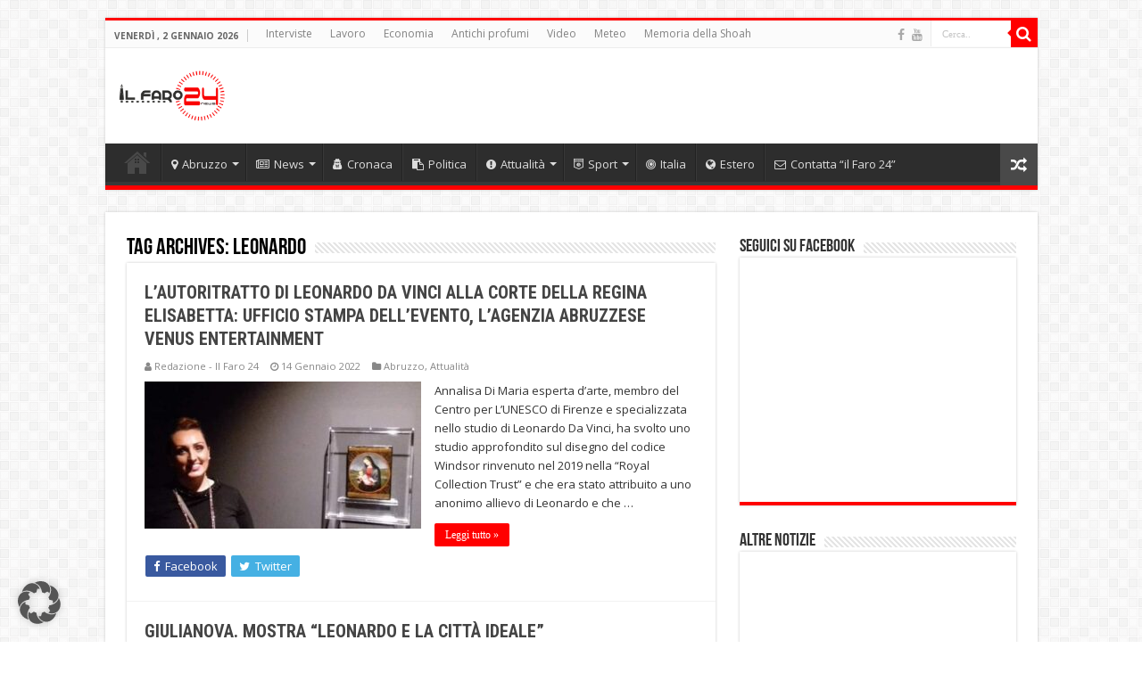

--- FILE ---
content_type: text/html; charset=UTF-8
request_url: https://ilfaro24.it/tag/leonardo/
body_size: 18536
content:
<!DOCTYPE html>
<html dir="ltr" lang="it-IT" prefix="og: https://ogp.me/ns#" prefix="og: http://ogp.me/ns#">
<head>
<meta charset="UTF-8" />
<link rel="pingback" href="https://ilfaro24.it/xmlrpc.php" />
<title>leonardo | Il Faro 24!</title>

		<!-- All in One SEO 4.7.1.1 - aioseo.com -->
		<meta name="robots" content="max-image-preview:large" />
		<link rel="canonical" href="https://ilfaro24.it/tag/leonardo/" />
		<meta name="generator" content="All in One SEO (AIOSEO) 4.7.1.1" />
		<meta name="google" content="nositelinkssearchbox" />
		<script type="application/ld+json" class="aioseo-schema">
			{"@context":"https:\/\/schema.org","@graph":[{"@type":"BreadcrumbList","@id":"https:\/\/ilfaro24.it\/tag\/leonardo\/#breadcrumblist","itemListElement":[{"@type":"ListItem","@id":"https:\/\/ilfaro24.it\/#listItem","position":1,"name":"Home","item":"https:\/\/ilfaro24.it\/","nextItem":"https:\/\/ilfaro24.it\/tag\/leonardo\/#listItem"},{"@type":"ListItem","@id":"https:\/\/ilfaro24.it\/tag\/leonardo\/#listItem","position":2,"name":"leonardo","previousItem":"https:\/\/ilfaro24.it\/#listItem"}]},{"@type":"CollectionPage","@id":"https:\/\/ilfaro24.it\/tag\/leonardo\/#collectionpage","url":"https:\/\/ilfaro24.it\/tag\/leonardo\/","name":"leonardo | Il Faro 24!","inLanguage":"it-IT","isPartOf":{"@id":"https:\/\/ilfaro24.it\/#website"},"breadcrumb":{"@id":"https:\/\/ilfaro24.it\/tag\/leonardo\/#breadcrumblist"}},{"@type":"Organization","@id":"https:\/\/ilfaro24.it\/#organization","name":"il Faro 24","description":"Le tue notizie. Abruzzo.","url":"https:\/\/ilfaro24.it\/","logo":{"@type":"ImageObject","url":"https:\/\/ilfaro24.it\/wp-content\/uploads\/2015\/08\/ilfarologo1.jpg","@id":"https:\/\/ilfaro24.it\/tag\/leonardo\/#organizationLogo","width":900,"height":675},"image":{"@id":"https:\/\/ilfaro24.it\/tag\/leonardo\/#organizationLogo"}},{"@type":"WebSite","@id":"https:\/\/ilfaro24.it\/#website","url":"https:\/\/ilfaro24.it\/","name":"Il Faro 24!","description":"Le tue notizie. Abruzzo.","inLanguage":"it-IT","publisher":{"@id":"https:\/\/ilfaro24.it\/#organization"}}]}
		</script>
		<!-- All in One SEO -->

<link data-borlabs-cookie-style-blocker-id="google-fonts" rel='dns-prefetch' data-borlabs-cookie-style-blocker-href='//fonts.googleapis.com' />
<link rel="alternate" type="application/rss+xml" title="Il Faro 24! &raquo; Feed" href="https://ilfaro24.it/feed/" />
<link rel="alternate" type="application/rss+xml" title="Il Faro 24! &raquo; leonardo Feed del tag" href="https://ilfaro24.it/tag/leonardo/feed/" />
<script type="text/javascript">
/* <![CDATA[ */
window._wpemojiSettings = {"baseUrl":"https:\/\/s.w.org\/images\/core\/emoji\/15.0.3\/72x72\/","ext":".png","svgUrl":"https:\/\/s.w.org\/images\/core\/emoji\/15.0.3\/svg\/","svgExt":".svg","source":{"concatemoji":"https:\/\/ilfaro24.it\/wp-includes\/js\/wp-emoji-release.min.js"}};
/*! This file is auto-generated */
!function(i,n){var o,s,e;function c(e){try{var t={supportTests:e,timestamp:(new Date).valueOf()};sessionStorage.setItem(o,JSON.stringify(t))}catch(e){}}function p(e,t,n){e.clearRect(0,0,e.canvas.width,e.canvas.height),e.fillText(t,0,0);var t=new Uint32Array(e.getImageData(0,0,e.canvas.width,e.canvas.height).data),r=(e.clearRect(0,0,e.canvas.width,e.canvas.height),e.fillText(n,0,0),new Uint32Array(e.getImageData(0,0,e.canvas.width,e.canvas.height).data));return t.every(function(e,t){return e===r[t]})}function u(e,t,n){switch(t){case"flag":return n(e,"\ud83c\udff3\ufe0f\u200d\u26a7\ufe0f","\ud83c\udff3\ufe0f\u200b\u26a7\ufe0f")?!1:!n(e,"\ud83c\uddfa\ud83c\uddf3","\ud83c\uddfa\u200b\ud83c\uddf3")&&!n(e,"\ud83c\udff4\udb40\udc67\udb40\udc62\udb40\udc65\udb40\udc6e\udb40\udc67\udb40\udc7f","\ud83c\udff4\u200b\udb40\udc67\u200b\udb40\udc62\u200b\udb40\udc65\u200b\udb40\udc6e\u200b\udb40\udc67\u200b\udb40\udc7f");case"emoji":return!n(e,"\ud83d\udc26\u200d\u2b1b","\ud83d\udc26\u200b\u2b1b")}return!1}function f(e,t,n){var r="undefined"!=typeof WorkerGlobalScope&&self instanceof WorkerGlobalScope?new OffscreenCanvas(300,150):i.createElement("canvas"),a=r.getContext("2d",{willReadFrequently:!0}),o=(a.textBaseline="top",a.font="600 32px Arial",{});return e.forEach(function(e){o[e]=t(a,e,n)}),o}function t(e){var t=i.createElement("script");t.src=e,t.defer=!0,i.head.appendChild(t)}"undefined"!=typeof Promise&&(o="wpEmojiSettingsSupports",s=["flag","emoji"],n.supports={everything:!0,everythingExceptFlag:!0},e=new Promise(function(e){i.addEventListener("DOMContentLoaded",e,{once:!0})}),new Promise(function(t){var n=function(){try{var e=JSON.parse(sessionStorage.getItem(o));if("object"==typeof e&&"number"==typeof e.timestamp&&(new Date).valueOf()<e.timestamp+604800&&"object"==typeof e.supportTests)return e.supportTests}catch(e){}return null}();if(!n){if("undefined"!=typeof Worker&&"undefined"!=typeof OffscreenCanvas&&"undefined"!=typeof URL&&URL.createObjectURL&&"undefined"!=typeof Blob)try{var e="postMessage("+f.toString()+"("+[JSON.stringify(s),u.toString(),p.toString()].join(",")+"));",r=new Blob([e],{type:"text/javascript"}),a=new Worker(URL.createObjectURL(r),{name:"wpTestEmojiSupports"});return void(a.onmessage=function(e){c(n=e.data),a.terminate(),t(n)})}catch(e){}c(n=f(s,u,p))}t(n)}).then(function(e){for(var t in e)n.supports[t]=e[t],n.supports.everything=n.supports.everything&&n.supports[t],"flag"!==t&&(n.supports.everythingExceptFlag=n.supports.everythingExceptFlag&&n.supports[t]);n.supports.everythingExceptFlag=n.supports.everythingExceptFlag&&!n.supports.flag,n.DOMReady=!1,n.readyCallback=function(){n.DOMReady=!0}}).then(function(){return e}).then(function(){var e;n.supports.everything||(n.readyCallback(),(e=n.source||{}).concatemoji?t(e.concatemoji):e.wpemoji&&e.twemoji&&(t(e.twemoji),t(e.wpemoji)))}))}((window,document),window._wpemojiSettings);
/* ]]> */
</script>
<style id='wp-emoji-styles-inline-css' type='text/css'>

	img.wp-smiley, img.emoji {
		display: inline !important;
		border: none !important;
		box-shadow: none !important;
		height: 1em !important;
		width: 1em !important;
		margin: 0 0.07em !important;
		vertical-align: -0.1em !important;
		background: none !important;
		padding: 0 !important;
	}
</style>
<link rel='stylesheet' id='wp-block-library-css' href='https://ilfaro24.it/wp-includes/css/dist/block-library/style.min.css' type='text/css' media='all' />
<style id='classic-theme-styles-inline-css' type='text/css'>
/*! This file is auto-generated */
.wp-block-button__link{color:#fff;background-color:#32373c;border-radius:9999px;box-shadow:none;text-decoration:none;padding:calc(.667em + 2px) calc(1.333em + 2px);font-size:1.125em}.wp-block-file__button{background:#32373c;color:#fff;text-decoration:none}
</style>
<style id='global-styles-inline-css' type='text/css'>
:root{--wp--preset--aspect-ratio--square: 1;--wp--preset--aspect-ratio--4-3: 4/3;--wp--preset--aspect-ratio--3-4: 3/4;--wp--preset--aspect-ratio--3-2: 3/2;--wp--preset--aspect-ratio--2-3: 2/3;--wp--preset--aspect-ratio--16-9: 16/9;--wp--preset--aspect-ratio--9-16: 9/16;--wp--preset--color--black: #000000;--wp--preset--color--cyan-bluish-gray: #abb8c3;--wp--preset--color--white: #ffffff;--wp--preset--color--pale-pink: #f78da7;--wp--preset--color--vivid-red: #cf2e2e;--wp--preset--color--luminous-vivid-orange: #ff6900;--wp--preset--color--luminous-vivid-amber: #fcb900;--wp--preset--color--light-green-cyan: #7bdcb5;--wp--preset--color--vivid-green-cyan: #00d084;--wp--preset--color--pale-cyan-blue: #8ed1fc;--wp--preset--color--vivid-cyan-blue: #0693e3;--wp--preset--color--vivid-purple: #9b51e0;--wp--preset--gradient--vivid-cyan-blue-to-vivid-purple: linear-gradient(135deg,rgba(6,147,227,1) 0%,rgb(155,81,224) 100%);--wp--preset--gradient--light-green-cyan-to-vivid-green-cyan: linear-gradient(135deg,rgb(122,220,180) 0%,rgb(0,208,130) 100%);--wp--preset--gradient--luminous-vivid-amber-to-luminous-vivid-orange: linear-gradient(135deg,rgba(252,185,0,1) 0%,rgba(255,105,0,1) 100%);--wp--preset--gradient--luminous-vivid-orange-to-vivid-red: linear-gradient(135deg,rgba(255,105,0,1) 0%,rgb(207,46,46) 100%);--wp--preset--gradient--very-light-gray-to-cyan-bluish-gray: linear-gradient(135deg,rgb(238,238,238) 0%,rgb(169,184,195) 100%);--wp--preset--gradient--cool-to-warm-spectrum: linear-gradient(135deg,rgb(74,234,220) 0%,rgb(151,120,209) 20%,rgb(207,42,186) 40%,rgb(238,44,130) 60%,rgb(251,105,98) 80%,rgb(254,248,76) 100%);--wp--preset--gradient--blush-light-purple: linear-gradient(135deg,rgb(255,206,236) 0%,rgb(152,150,240) 100%);--wp--preset--gradient--blush-bordeaux: linear-gradient(135deg,rgb(254,205,165) 0%,rgb(254,45,45) 50%,rgb(107,0,62) 100%);--wp--preset--gradient--luminous-dusk: linear-gradient(135deg,rgb(255,203,112) 0%,rgb(199,81,192) 50%,rgb(65,88,208) 100%);--wp--preset--gradient--pale-ocean: linear-gradient(135deg,rgb(255,245,203) 0%,rgb(182,227,212) 50%,rgb(51,167,181) 100%);--wp--preset--gradient--electric-grass: linear-gradient(135deg,rgb(202,248,128) 0%,rgb(113,206,126) 100%);--wp--preset--gradient--midnight: linear-gradient(135deg,rgb(2,3,129) 0%,rgb(40,116,252) 100%);--wp--preset--font-size--small: 13px;--wp--preset--font-size--medium: 20px;--wp--preset--font-size--large: 36px;--wp--preset--font-size--x-large: 42px;--wp--preset--spacing--20: 0.44rem;--wp--preset--spacing--30: 0.67rem;--wp--preset--spacing--40: 1rem;--wp--preset--spacing--50: 1.5rem;--wp--preset--spacing--60: 2.25rem;--wp--preset--spacing--70: 3.38rem;--wp--preset--spacing--80: 5.06rem;--wp--preset--shadow--natural: 6px 6px 9px rgba(0, 0, 0, 0.2);--wp--preset--shadow--deep: 12px 12px 50px rgba(0, 0, 0, 0.4);--wp--preset--shadow--sharp: 6px 6px 0px rgba(0, 0, 0, 0.2);--wp--preset--shadow--outlined: 6px 6px 0px -3px rgba(255, 255, 255, 1), 6px 6px rgba(0, 0, 0, 1);--wp--preset--shadow--crisp: 6px 6px 0px rgba(0, 0, 0, 1);}:where(.is-layout-flex){gap: 0.5em;}:where(.is-layout-grid){gap: 0.5em;}body .is-layout-flex{display: flex;}.is-layout-flex{flex-wrap: wrap;align-items: center;}.is-layout-flex > :is(*, div){margin: 0;}body .is-layout-grid{display: grid;}.is-layout-grid > :is(*, div){margin: 0;}:where(.wp-block-columns.is-layout-flex){gap: 2em;}:where(.wp-block-columns.is-layout-grid){gap: 2em;}:where(.wp-block-post-template.is-layout-flex){gap: 1.25em;}:where(.wp-block-post-template.is-layout-grid){gap: 1.25em;}.has-black-color{color: var(--wp--preset--color--black) !important;}.has-cyan-bluish-gray-color{color: var(--wp--preset--color--cyan-bluish-gray) !important;}.has-white-color{color: var(--wp--preset--color--white) !important;}.has-pale-pink-color{color: var(--wp--preset--color--pale-pink) !important;}.has-vivid-red-color{color: var(--wp--preset--color--vivid-red) !important;}.has-luminous-vivid-orange-color{color: var(--wp--preset--color--luminous-vivid-orange) !important;}.has-luminous-vivid-amber-color{color: var(--wp--preset--color--luminous-vivid-amber) !important;}.has-light-green-cyan-color{color: var(--wp--preset--color--light-green-cyan) !important;}.has-vivid-green-cyan-color{color: var(--wp--preset--color--vivid-green-cyan) !important;}.has-pale-cyan-blue-color{color: var(--wp--preset--color--pale-cyan-blue) !important;}.has-vivid-cyan-blue-color{color: var(--wp--preset--color--vivid-cyan-blue) !important;}.has-vivid-purple-color{color: var(--wp--preset--color--vivid-purple) !important;}.has-black-background-color{background-color: var(--wp--preset--color--black) !important;}.has-cyan-bluish-gray-background-color{background-color: var(--wp--preset--color--cyan-bluish-gray) !important;}.has-white-background-color{background-color: var(--wp--preset--color--white) !important;}.has-pale-pink-background-color{background-color: var(--wp--preset--color--pale-pink) !important;}.has-vivid-red-background-color{background-color: var(--wp--preset--color--vivid-red) !important;}.has-luminous-vivid-orange-background-color{background-color: var(--wp--preset--color--luminous-vivid-orange) !important;}.has-luminous-vivid-amber-background-color{background-color: var(--wp--preset--color--luminous-vivid-amber) !important;}.has-light-green-cyan-background-color{background-color: var(--wp--preset--color--light-green-cyan) !important;}.has-vivid-green-cyan-background-color{background-color: var(--wp--preset--color--vivid-green-cyan) !important;}.has-pale-cyan-blue-background-color{background-color: var(--wp--preset--color--pale-cyan-blue) !important;}.has-vivid-cyan-blue-background-color{background-color: var(--wp--preset--color--vivid-cyan-blue) !important;}.has-vivid-purple-background-color{background-color: var(--wp--preset--color--vivid-purple) !important;}.has-black-border-color{border-color: var(--wp--preset--color--black) !important;}.has-cyan-bluish-gray-border-color{border-color: var(--wp--preset--color--cyan-bluish-gray) !important;}.has-white-border-color{border-color: var(--wp--preset--color--white) !important;}.has-pale-pink-border-color{border-color: var(--wp--preset--color--pale-pink) !important;}.has-vivid-red-border-color{border-color: var(--wp--preset--color--vivid-red) !important;}.has-luminous-vivid-orange-border-color{border-color: var(--wp--preset--color--luminous-vivid-orange) !important;}.has-luminous-vivid-amber-border-color{border-color: var(--wp--preset--color--luminous-vivid-amber) !important;}.has-light-green-cyan-border-color{border-color: var(--wp--preset--color--light-green-cyan) !important;}.has-vivid-green-cyan-border-color{border-color: var(--wp--preset--color--vivid-green-cyan) !important;}.has-pale-cyan-blue-border-color{border-color: var(--wp--preset--color--pale-cyan-blue) !important;}.has-vivid-cyan-blue-border-color{border-color: var(--wp--preset--color--vivid-cyan-blue) !important;}.has-vivid-purple-border-color{border-color: var(--wp--preset--color--vivid-purple) !important;}.has-vivid-cyan-blue-to-vivid-purple-gradient-background{background: var(--wp--preset--gradient--vivid-cyan-blue-to-vivid-purple) !important;}.has-light-green-cyan-to-vivid-green-cyan-gradient-background{background: var(--wp--preset--gradient--light-green-cyan-to-vivid-green-cyan) !important;}.has-luminous-vivid-amber-to-luminous-vivid-orange-gradient-background{background: var(--wp--preset--gradient--luminous-vivid-amber-to-luminous-vivid-orange) !important;}.has-luminous-vivid-orange-to-vivid-red-gradient-background{background: var(--wp--preset--gradient--luminous-vivid-orange-to-vivid-red) !important;}.has-very-light-gray-to-cyan-bluish-gray-gradient-background{background: var(--wp--preset--gradient--very-light-gray-to-cyan-bluish-gray) !important;}.has-cool-to-warm-spectrum-gradient-background{background: var(--wp--preset--gradient--cool-to-warm-spectrum) !important;}.has-blush-light-purple-gradient-background{background: var(--wp--preset--gradient--blush-light-purple) !important;}.has-blush-bordeaux-gradient-background{background: var(--wp--preset--gradient--blush-bordeaux) !important;}.has-luminous-dusk-gradient-background{background: var(--wp--preset--gradient--luminous-dusk) !important;}.has-pale-ocean-gradient-background{background: var(--wp--preset--gradient--pale-ocean) !important;}.has-electric-grass-gradient-background{background: var(--wp--preset--gradient--electric-grass) !important;}.has-midnight-gradient-background{background: var(--wp--preset--gradient--midnight) !important;}.has-small-font-size{font-size: var(--wp--preset--font-size--small) !important;}.has-medium-font-size{font-size: var(--wp--preset--font-size--medium) !important;}.has-large-font-size{font-size: var(--wp--preset--font-size--large) !important;}.has-x-large-font-size{font-size: var(--wp--preset--font-size--x-large) !important;}
:where(.wp-block-post-template.is-layout-flex){gap: 1.25em;}:where(.wp-block-post-template.is-layout-grid){gap: 1.25em;}
:where(.wp-block-columns.is-layout-flex){gap: 2em;}:where(.wp-block-columns.is-layout-grid){gap: 2em;}
:root :where(.wp-block-pullquote){font-size: 1.5em;line-height: 1.6;}
</style>
<link rel='stylesheet' id='contact-form-7-css' href='https://ilfaro24.it/wp-content/plugins/contact-form-7/includes/css/styles.css' type='text/css' media='all' />
<link rel='stylesheet' id='ppress-frontend-css' href='https://ilfaro24.it/wp-content/plugins/wp-user-avatar/assets/css/frontend.min.css' type='text/css' media='all' />
<link rel='stylesheet' id='ppress-flatpickr-css' href='https://ilfaro24.it/wp-content/plugins/wp-user-avatar/assets/flatpickr/flatpickr.min.css' type='text/css' media='all' />
<link rel='stylesheet' id='ppress-select2-css' href='https://ilfaro24.it/wp-content/plugins/wp-user-avatar/assets/select2/select2.min.css' type='text/css' media='all' />
<link rel='stylesheet' id='tie-style-css' href='https://ilfaro24.it/wp-content/themes/sahifa/style.css' type='text/css' media='all' />
<link rel='stylesheet' id='tie-ilightbox-skin-css' href='https://ilfaro24.it/wp-content/themes/sahifa/css/ilightbox/dark-skin/skin.css' type='text/css' media='all' />
<link data-borlabs-cookie-style-blocker-id="google-fonts" rel='stylesheet' id='Open+Sans-css' data-borlabs-cookie-style-blocker-href='https://fonts.googleapis.com/css?family=Open+Sans%3A300%2C300italic%2Cregular%2Citalic%2C600%2C600italic%2C700%2C700italic%2C800%2C800italic' type='text/css' media='all' />
<link data-borlabs-cookie-style-blocker-id="google-fonts" rel='stylesheet' id='Roboto+Condensed-css' data-borlabs-cookie-style-blocker-href='https://fonts.googleapis.com/css?family=Roboto+Condensed%3A300%2C300italic%2Cregular%2Citalic%2C700%2C700italic' type='text/css' media='all' />
<link data-borlabs-cookie-style-blocker-id="google-fonts" rel='stylesheet' id='Roboto-css' data-borlabs-cookie-style-blocker-href='https://fonts.googleapis.com/css?family=Roboto%3A100%2C100italic%2C300%2C300italic%2Cregular%2Citalic%2C500%2C500italic%2C700%2C700italic%2C900%2C900italic' type='text/css' media='all' />
<link rel='stylesheet' id='borlabs-cookie-custom-css' href='https://ilfaro24.it/wp-content/cache/borlabs-cookie/1/borlabs-cookie-1-it.css' type='text/css' media='all' />
<script type="text/javascript" src="https://ilfaro24.it/wp-includes/js/jquery/jquery.min.js" id="jquery-core-js"></script>
<script type="text/javascript" src="https://ilfaro24.it/wp-includes/js/jquery/jquery-migrate.min.js" id="jquery-migrate-js"></script>
<script type="text/javascript" src="https://ilfaro24.it/wp-content/plugins/wp-user-avatar/assets/flatpickr/flatpickr.min.js" id="ppress-flatpickr-js"></script>
<script type="text/javascript" src="https://ilfaro24.it/wp-content/plugins/wp-user-avatar/assets/select2/select2.min.js" id="ppress-select2-js"></script>
<script data-no-optimize="1" data-no-minify="1" data-cfasync="false" type="text/javascript" src="https://ilfaro24.it/wp-content/cache/borlabs-cookie/1/borlabs-cookie-config-it.json.js" id="borlabs-cookie-config-js"></script>
<script data-no-optimize="1" data-no-minify="1" data-cfasync="false" type="text/javascript" src="https://ilfaro24.it/wp-content/plugins/borlabs-cookie/assets/javascript/borlabs-cookie-prioritize.min.js" id="borlabs-cookie-prioritize-js"></script>
<link rel="https://api.w.org/" href="https://ilfaro24.it/wp-json/" /><link rel="alternate" title="JSON" type="application/json" href="https://ilfaro24.it/wp-json/wp/v2/tags/7994" /><link rel="EditURI" type="application/rsd+xml" title="RSD" href="https://ilfaro24.it/xmlrpc.php?rsd" />
<meta name="generator" content="WordPress 6.6.4" />
<link rel="shortcut icon" href="https://ilfaro24.it/wp-content/uploads/2017/12/0BE44C1D-09DE-45D6-A1E6-E0FC803065B9.jpeg" title="Favicon" />
<!--[if IE]>
<script type="text/javascript">jQuery(document).ready(function (){ jQuery(".menu-item").has("ul").children("a").attr("aria-haspopup", "true");});</script>
<![endif]-->
<!--[if lt IE 9]>
<script src="https://ilfaro24.it/wp-content/themes/sahifa/js/html5.js"></script>
<script src="https://ilfaro24.it/wp-content/themes/sahifa/js/selectivizr-min.js"></script>
<![endif]-->
<!--[if IE 9]>
<link rel="stylesheet" type="text/css" media="all" href="https://ilfaro24.it/wp-content/themes/sahifa/css/ie9.css" />
<![endif]-->
<!--[if IE 8]>
<link rel="stylesheet" type="text/css" media="all" href="https://ilfaro24.it/wp-content/themes/sahifa/css/ie8.css" />
<![endif]-->
<!--[if IE 7]>
<link rel="stylesheet" type="text/css" media="all" href="https://ilfaro24.it/wp-content/themes/sahifa/css/ie7.css" />
<![endif]-->


<meta name="viewport" content="width=device-width, initial-scale=1.0" />

<meta name="verify-admitad" content="f007555b67" />
<meta name="verification" content="320ee0ca2c4eb9f349e0edb839f65a3f" />
<meta name="robots" content="max-snippet:50, max-image-preview:large">
<meta property="fb:pages" content="956084607758274" />
<meta name="tradetracker-site-verification" content="23fde0ee50e4fe16d781cb3c49409dfa3e619e85" />




<style type="text/css" media="screen">

body{
	font-family: 'Open Sans';
}

.logo span{
	font-family: 'Roboto Condensed';
	font-weight: lighter;
}

.post-title{
	font-family: 'Roboto Condensed';
	font-weight: bold;
}

h2.post-box-title, h2.post-box-title a{
	font-family: 'Roboto Condensed';
	font-weight: bold;
}

h3.post-box-title, h3.post-box-title a{
	font-family: 'Roboto';
	font-weight: bold;
}

body.single .entry, body.page .entry{
	font-family: 'Open Sans';
	font-size : 16px;
}

.footer-widget-top h4, .footer-widget-top h4 a{
	font-family: 'Roboto Condensed';
	font-weight: bold;
}

#featured-posts .featured-title h2 a{
	font-family: 'Roboto Condensed';
	font-weight: normal;
}

#main-nav,
.cat-box-content,
#sidebar .widget-container,
.post-listing,
#commentform {
	border-bottom-color: #ff0000;
}

.search-block .search-button,
#topcontrol,
#main-nav ul li.current-menu-item a,
#main-nav ul li.current-menu-item a:hover,
#main-nav ul li.current_page_parent a,
#main-nav ul li.current_page_parent a:hover,
#main-nav ul li.current-menu-parent a,
#main-nav ul li.current-menu-parent a:hover,
#main-nav ul li.current-page-ancestor a,
#main-nav ul li.current-page-ancestor a:hover,
.pagination span.current,
.share-post span.share-text,
.flex-control-paging li a.flex-active,
.ei-slider-thumbs li.ei-slider-element,
.review-percentage .review-item span span,
.review-final-score,
.button,
a.button,
a.more-link,
#main-content input[type="submit"],
.form-submit #submit,
#login-form .login-button,
.widget-feedburner .feedburner-subscribe,
input[type="submit"],
#buddypress button,
#buddypress a.button,
#buddypress input[type=submit],
#buddypress input[type=reset],
#buddypress ul.button-nav li a,
#buddypress div.generic-button a,
#buddypress .comment-reply-link,
#buddypress div.item-list-tabs ul li a span,
#buddypress div.item-list-tabs ul li.selected a,
#buddypress div.item-list-tabs ul li.current a,
#buddypress #members-directory-form div.item-list-tabs ul li.selected span,
#members-list-options a.selected,
#groups-list-options a.selected,
body.dark-skin #buddypress div.item-list-tabs ul li a span,
body.dark-skin #buddypress div.item-list-tabs ul li.selected a,
body.dark-skin #buddypress div.item-list-tabs ul li.current a,
body.dark-skin #members-list-options a.selected,
body.dark-skin #groups-list-options a.selected,
.search-block-large .search-button,
#featured-posts .flex-next:hover,
#featured-posts .flex-prev:hover,
a.tie-cart span.shooping-count,
.woocommerce span.onsale,
.woocommerce-page span.onsale ,
.woocommerce .widget_price_filter .ui-slider .ui-slider-handle,
.woocommerce-page .widget_price_filter .ui-slider .ui-slider-handle,
#check-also-close,
a.post-slideshow-next,
a.post-slideshow-prev,
.widget_price_filter .ui-slider .ui-slider-handle,
.quantity .minus:hover,
.quantity .plus:hover,
.mejs-container .mejs-controls .mejs-time-rail .mejs-time-current,
#reading-position-indicator  {
	background-color:#ff0000;
}

::-webkit-scrollbar-thumb{
	background-color:#ff0000 !important;
}

#theme-footer,
#theme-header,
.top-nav ul li.current-menu-item:before,
#main-nav .menu-sub-content ,
#main-nav ul ul,
#check-also-box {
	border-top-color: #ff0000;
}

.search-block:after {
	border-right-color:#ff0000;
}

body.rtl .search-block:after {
	border-left-color:#ff0000;
}

#main-nav ul > li.menu-item-has-children:hover > a:after,
#main-nav ul > li.mega-menu:hover > a:after {
	border-color:transparent transparent #ff0000;
}

.widget.timeline-posts li a:hover,
.widget.timeline-posts li a:hover span.tie-date {
	color: #ff0000;
}

.widget.timeline-posts li a:hover span.tie-date:before {
	background: #ff0000;
	border-color: #ff0000;
}

#order_review,
#order_review_heading {
	border-color: #ff0000;
}


body.single .post .entry a, body.page .post .entry a {
	color: #ff0000;
}
		
body.single .post .entry a:hover, body.page .post .entry a:hover {
	color: #118911;
}
		
.breaking-news span.breaking-news-title {background: #118911;}

.tie-cat-10 a.more-link {background-color:#118911;}
.tie-cat-10 .cat-box-content {border-bottom-color:#118911; }
			
.tie-cat-13276 a.more-link {background-color:#118911;}
.tie-cat-13276 .cat-box-content {border-bottom-color:#118911; }
			
.tie-cat-13277 a.more-link {background-color:#118911;}
.tie-cat-13277 .cat-box-content {border-bottom-color:#118911; }
			
.tie-cat-13278 a.more-link {background-color:#118911;}
.tie-cat-13278 .cat-box-content {border-bottom-color:#118911; }
			
.tie-cat-13279 a.more-link {background-color:#118911;}
.tie-cat-13279 .cat-box-content {border-bottom-color:#118911; }
			
.tie-cat-13275 a.more-link {background-color:#118911;}
.tie-cat-13275 .cat-box-content {border-bottom-color:#118911; }
			
.tie-cat-13378 a.more-link {background-color:#118911;}
.tie-cat-13378 .cat-box-content {border-bottom-color:#118911; }
			
.tie-cat-13371 a.more-link {background-color:#f5ebf5;}
.tie-cat-13371 .cat-box-content {border-bottom-color:#f5ebf5; }
			
.tie-cat-20104 a.more-link {background-color:#118911;}
.tie-cat-20104 .cat-box-content {border-bottom-color:#118911; }
			
.post-navigation {clear: both;margin: 15px 0 20px; overflow: hidden;}
.breaking-news ul a {
font-family: 'Roboto Condensed';
font-weight: normal;
}
span.wpcf7-list-item {
    display: block;
    margin: 0 0 0 1em;
}
body.public.app.app-embed {
    background-color: #e2f2cb;
}</style>

		<style type="text/css" id="wp-custom-css">
			/*
Puoi aggiungere qui il tuo codice CSS.

Per maggiori informazioni consulta la documentazione (fai clic sull'icona con il punto interrogativo qui sopra).
*/
@media only screen and (max-width: 990px){
	.e3lan-top {
        margin-top: 20px;
        float: left !important;
        text-align: center;
    }
}		</style>
		</head>
<body id="top" class="archive tag tag-leonardo tag-7994 lazy-enabled">

<div class="wrapper-outer">

	<div class="background-cover"></div>

	<aside id="slide-out">

			<div class="search-mobile">
			<form method="get" id="searchform-mobile" action="https://ilfaro24.it/">
				<button class="search-button" type="submit" value="Cerca.."><i class="fa fa-search"></i></button>
				<input type="text" id="s-mobile" name="s" title="Cerca.." value="Cerca.." onfocus="if (this.value == 'Cerca..') {this.value = '';}" onblur="if (this.value == '') {this.value = 'Cerca..';}"  />
			</form>
		</div><!-- .search-mobile /-->
	
			<div class="social-icons">
		<a class="ttip-none" title="Facebook" href="https://www.facebook.com/ilfaro24.it/" target="_blank"><i class="fa fa-facebook"></i></a><a class="ttip-none" title="Youtube" href="https://www.youtube.com/channel/UCTRufsz_s89S2mjSZLemkRQ" target="_blank"><i class="fa fa-youtube"></i></a>
			</div>

	
		<div id="mobile-menu" ></div>
	</aside><!-- #slide-out /-->

		<div id="wrapper" class="boxed">
		<div class="inner-wrapper">

		<header id="theme-header" class="theme-header">
						<div id="top-nav" class="top-nav">
				<div class="container">

							<span class="today-date">venerdì , 2 Gennaio 2026</span>
				<div class="top-menu"><ul id="menu-top" class="menu"><li id="menu-item-57792" class="menu-item menu-item-type-taxonomy menu-item-object-category menu-item-57792"><a href="https://ilfaro24.it/category/interviste/">Interviste</a></li>
<li id="menu-item-71947" class="menu-item menu-item-type-taxonomy menu-item-object-category menu-item-71947"><a href="https://ilfaro24.it/category/lavoro/">Lavoro</a></li>
<li id="menu-item-71951" class="menu-item menu-item-type-taxonomy menu-item-object-category menu-item-71951"><a href="https://ilfaro24.it/category/news/economia/">Economia</a></li>
<li id="menu-item-73163" class="menu-item menu-item-type-taxonomy menu-item-object-category menu-item-73163"><a href="https://ilfaro24.it/category/antichi-profumi/">Antichi profumi</a></li>
<li id="menu-item-57793" class="menu-item menu-item-type-taxonomy menu-item-object-category menu-item-57793"><a href="https://ilfaro24.it/category/video/">Video</a></li>
<li id="menu-item-57796" class="menu-item menu-item-type-taxonomy menu-item-object-category menu-item-57796"><a href="https://ilfaro24.it/category/news/meteo/">Meteo</a></li>
<li id="menu-item-96673" class="menu-item menu-item-type-taxonomy menu-item-object-category menu-item-96673"><a href="https://ilfaro24.it/category/memoria-della-shoah/">Memoria della Shoah</a></li>
</ul></div>
						<div class="search-block">
						<form method="get" id="searchform-header" action="https://ilfaro24.it/">
							<button class="search-button" type="submit" value="Cerca.."><i class="fa fa-search"></i></button>
							<input class="search-live" type="text" id="s-header" name="s" title="Cerca.." value="Cerca.." onfocus="if (this.value == 'Cerca..') {this.value = '';}" onblur="if (this.value == '') {this.value = 'Cerca..';}"  />
						</form>
					</div><!-- .search-block /-->
			<div class="social-icons">
		<a class="ttip-none" title="Facebook" href="https://www.facebook.com/ilfaro24.it/" target="_blank"><i class="fa fa-facebook"></i></a><a class="ttip-none" title="Youtube" href="https://www.youtube.com/channel/UCTRufsz_s89S2mjSZLemkRQ" target="_blank"><i class="fa fa-youtube"></i></a>
			</div>

	
	
				</div><!-- .container /-->
			</div><!-- .top-menu /-->
			
		<div class="header-content">

					<a id="slide-out-open" class="slide-out-open" href="#"><span></span></a>
		
			<div class="logo" style=" margin-top:5px; margin-bottom:5px;">
			<h2>								<a title="Il Faro 24!" href="https://ilfaro24.it/">
					<img src="https://ilfaro24.it/wp-content/uploads/2017/09/faro_190_60.png" alt="Il Faro 24!" width="120" height="57" /><strong>Il Faro 24! Le tue notizie. Abruzzo.</strong>
				</a>
			</h2>			</div><!-- .logo /-->
<script type="text/javascript">
jQuery(document).ready(function($) {
	var retina = window.devicePixelRatio > 1 ? true : false;
	if(retina) {
       	jQuery('#theme-header .logo img').attr('src',		'https://ilfaro24.it/wp-content/uploads/2017/09/faro_380.png');
       	jQuery('#theme-header .logo img').attr('width',		'120');
       	jQuery('#theme-header .logo img').attr('height',	'57');
	}
});
</script>
						<div class="clear"></div>

		</div>
													<nav id="main-nav" class="fixed-enabled">
				<div class="container">

				
					<div class="main-menu"><ul id="menu-main-menu" class="menu"><li id="menu-item-57782" class="menu-item menu-item-type-custom menu-item-object-custom menu-item-home menu-item-57782"><a href="https://ilfaro24.it">il Faro 24</a></li>
<li id="menu-item-57784" class="menu-item menu-item-type-taxonomy menu-item-object-category menu-item-has-children menu-item-57784 mega-menu mega-links mega-links-4col "><a href="https://ilfaro24.it/category/abruzzo/"><i class="fa fa-map-marker"></i>Abruzzo</a>
<div class="mega-menu-block menu-sub-content">

<ul class="sub-menu-columns">
	<li id="menu-item-57783" class="menu-item menu-item-type-taxonomy menu-item-object-category menu-item-57783 mega-link-column "><a class="mega-links-head"  href="https://ilfaro24.it/category/abruzzo/laquila/"><i class="fa fa-bullhorn"></i>L&#8217;Aquila</a></li>
	<li id="menu-item-57785" class="menu-item menu-item-type-taxonomy menu-item-object-category menu-item-57785 mega-link-column "><a class="mega-links-head"  href="https://ilfaro24.it/category/abruzzo/pescara/"><i class="fa fa-bullhorn"></i>Pescara</a></li>
	<li id="menu-item-57786" class="menu-item menu-item-type-taxonomy menu-item-object-category menu-item-57786 mega-link-column "><a class="mega-links-head"  href="https://ilfaro24.it/category/abruzzo/chieti/"><i class="fa fa-bullhorn"></i>Chieti</a></li>
	<li id="menu-item-57787" class="menu-item menu-item-type-taxonomy menu-item-object-category menu-item-57787 mega-link-column "><a class="mega-links-head"  href="https://ilfaro24.it/category/abruzzo/teramo/"><i class="fa fa-bullhorn"></i>Teramo</a></li>
</ul>

<div class="mega-menu-content">

</div><!-- .mega-menu-content --> 
</div><!-- .mega-menu-block --> 
</li>
<li id="menu-item-71938" class="menu-item menu-item-type-taxonomy menu-item-object-category menu-item-has-children menu-item-71938 mega-menu mega-recent-featured "><a href="https://ilfaro24.it/category/news/"><i class="fa fa-newspaper-o"></i>News</a>
<div class="mega-menu-block menu-sub-content">

<ul class="mega-recent-featured-list sub-list">
	<li id="menu-item-71940" class="menu-item menu-item-type-taxonomy menu-item-object-category menu-item-71940"><a href="https://ilfaro24.it/category/news/cronaca/"><i class="fa fa-user-secret"></i>Cronaca</a></li>
	<li id="menu-item-57789" class="menu-item menu-item-type-taxonomy menu-item-object-category menu-item-57789"><a href="https://ilfaro24.it/category/news/politica/"><i class="fa fa-clipboard"></i>Politica</a></li>
	<li id="menu-item-57790" class="menu-item menu-item-type-taxonomy menu-item-object-category menu-item-57790"><a href="https://ilfaro24.it/category/news/attualita/"><i class="fa fa-exclamation-circle"></i>Attualità</a></li>
	<li id="menu-item-71943" class="menu-item menu-item-type-taxonomy menu-item-object-category menu-item-71943"><a href="https://ilfaro24.it/category/news/cultura/"><i class="fa fa-pied-piper"></i>Cultura e spettacolo</a></li>
	<li id="menu-item-71942" class="menu-item menu-item-type-taxonomy menu-item-object-category menu-item-71942"><a href="https://ilfaro24.it/category/news/meteo/"><i class="fa fa-sun-o"></i>Meteo</a></li>
	<li id="menu-item-71952" class="menu-item menu-item-type-taxonomy menu-item-object-category menu-item-71952"><a href="https://ilfaro24.it/category/estero/"><i class="fa fa-globe"></i>Estero</a></li>
</ul>

<div class="mega-menu-content">
<div class="mega-recent-post"><div class="post-thumbnail"><a class="mega-menu-link" href="https://ilfaro24.it/magia-e-talento-allauditorium-fermi-trionfa-il-magnifico-italian-trio/" title="Magia e talento all’Auditorium Fermi: trionfa il Magnifico Italian Trio"><img src="https://ilfaro24.it/wp-content/uploads/2025/12/magnificotrio-10-660x330.jpg" width="660" height="330" alt="Magia e talento all’Auditorium Fermi: trionfa il Magnifico Italian Trio" /><span class="fa overlay-icon"></span></a></div><h3 class="post-box-title"><a class="mega-menu-link" href="https://ilfaro24.it/magia-e-talento-allauditorium-fermi-trionfa-il-magnifico-italian-trio/" title="Magia e talento all’Auditorium Fermi: trionfa il Magnifico Italian Trio">Magia e talento all’Auditorium Fermi: trionfa il Magnifico Italian Trio</a></h3>
						<span class="tie-date"><i class="fa fa-clock-o"></i>6 Dicembre 2025</span>
						</div> <!-- mega-recent-post --><div class="mega-check-also"><ul><li><div class="post-thumbnail"><a class="mega-menu-link" href="https://ilfaro24.it/meteo-il-primo-freddo-invernale-verra-coadiuvato-dai-primi-impulsi-freddi-ecco-quali-primi-perturbazioni-novembrine/" title="Meteo. Il primo freddo invernale verrà coadiuvato dagli impulsi freddi. Quali perturbazioni novembrine"><img src="https://ilfaro24.it/wp-content/uploads/2025/11/neve-iitalia-lapresse-110x75.jpg" width="110" height="75" alt="Meteo. Il primo freddo invernale verrà coadiuvato dagli impulsi freddi. Quali perturbazioni novembrine" /><span class="fa overlay-icon"></span></a></div><h3 class="post-box-title"><a class="mega-menu-link" href="https://ilfaro24.it/meteo-il-primo-freddo-invernale-verra-coadiuvato-dai-primi-impulsi-freddi-ecco-quali-primi-perturbazioni-novembrine/" title="Meteo. Il primo freddo invernale verrà coadiuvato dagli impulsi freddi. Quali perturbazioni novembrine">Meteo. Il primo freddo invernale verrà coadiuvato dagli impulsi freddi. Quali perturbazioni novembrine</a></h3><span class="tie-date"><i class="fa fa-clock-o"></i>19 Novembre 2025</span></li><li><div class="post-thumbnail"><a class="mega-menu-link" href="https://ilfaro24.it/meteo-lautunno-si-inoltra-con-la-sua-prima-fase-piovosa-il-tempo-nei-prossimi-giorni/" title="Meteo. L&#8217;Autunno si inoltra con la sua prima fase piovosa. Il tempo nei prossimi giorni"><img src="https://ilfaro24.it/wp-content/uploads/2025/11/autunno-pioggia-pixabay-2-110x75.jpg" width="110" height="75" alt="Meteo. L&#8217;Autunno si inoltra con la sua prima fase piovosa. Il tempo nei prossimi giorni" /><span class="fa overlay-icon"></span></a></div><h3 class="post-box-title"><a class="mega-menu-link" href="https://ilfaro24.it/meteo-lautunno-si-inoltra-con-la-sua-prima-fase-piovosa-il-tempo-nei-prossimi-giorni/" title="Meteo. L&#8217;Autunno si inoltra con la sua prima fase piovosa. Il tempo nei prossimi giorni">Meteo. L&#8217;Autunno si inoltra con la sua prima fase piovosa. Il tempo nei prossimi giorni</a></h3><span class="tie-date"><i class="fa fa-clock-o"></i>6 Novembre 2025</span></li><li><div class="post-thumbnail"><a class="mega-menu-link" href="https://ilfaro24.it/ecosostenibilita-come-ridurre-il-proprio-impatto-ambientale-nella-vita-di-tutti-i-giorni/" title="Ecosostenibilità: come ridurre il proprio impatto ambientale nella vita di tutti i giorni"><img src="https://ilfaro24.it/wp-content/uploads/2025/10/Ecosostenibilita-come-ridurre-il-proprio-impatto-ambientale-nella-vita-di-tutti-i-giorni-1-110x75.jpg" width="110" height="75" alt="Ecosostenibilità: come ridurre il proprio impatto ambientale nella vita di tutti i giorni" /><span class="fa overlay-icon"></span></a></div><h3 class="post-box-title"><a class="mega-menu-link" href="https://ilfaro24.it/ecosostenibilita-come-ridurre-il-proprio-impatto-ambientale-nella-vita-di-tutti-i-giorni/" title="Ecosostenibilità: come ridurre il proprio impatto ambientale nella vita di tutti i giorni">Ecosostenibilità: come ridurre il proprio impatto ambientale nella vita di tutti i giorni</a></h3><span class="tie-date"><i class="fa fa-clock-o"></i>14 Ottobre 2025</span></li></ul></div> <!-- mega-check-also -->
</div><!-- .mega-menu-content --> 
</div><!-- .mega-menu-block --> 
</li>
<li id="menu-item-57788" class="menu-item menu-item-type-taxonomy menu-item-object-category menu-item-57788"><a href="https://ilfaro24.it/category/news/cronaca/"><i class="fa fa-user-secret"></i>Cronaca</a></li>
<li id="menu-item-71946" class="menu-item menu-item-type-taxonomy menu-item-object-category menu-item-71946"><a href="https://ilfaro24.it/category/news/politica/"><i class="fa fa-clipboard"></i>Politica</a></li>
<li id="menu-item-71950" class="menu-item menu-item-type-taxonomy menu-item-object-category menu-item-has-children menu-item-71950"><a href="https://ilfaro24.it/category/news/attualita/"><i class="fa fa-exclamation-circle"></i>Attualità</a>
<ul class="sub-menu menu-sub-content">
	<li id="menu-item-102021" class="menu-item menu-item-type-taxonomy menu-item-object-category menu-item-102021"><a href="https://ilfaro24.it/category/edicola-commerciante/"><i class="fa fa-leanpub"></i>L’edicola del commerciante</a></li>
</ul>
</li>
<li id="menu-item-71939" class="menu-item menu-item-type-taxonomy menu-item-object-category menu-item-71939 mega-menu mega-recent-featured "><a href="https://ilfaro24.it/category/sport/"><i class="fa fa-shirtsinbulk"></i>Sport</a>
<div class="mega-menu-block menu-sub-content">

<div class="mega-menu-content">
<div class="mega-recent-post"><div class="post-thumbnail"><a class="mega-menu-link" href="https://ilfaro24.it/hmd-italia-dalla-marsica-un-campione-del-mondo-ed-un-campione-europeo/" title="HMD ITALIA. DALLA MARSICA UN CAMPIONE DEL MONDO ED UN CAMPIONE EUROPEO"><img src="https://ilfaro24.it/wp-content/uploads/2025/06/376b121f-b298-4aa5-a9fd-2b2414a51875-660x330.jpeg" width="660" height="330" alt="HMD ITALIA. DALLA MARSICA UN CAMPIONE DEL MONDO ED UN CAMPIONE EUROPEO" /><span class="fa overlay-icon"></span></a></div><h3 class="post-box-title"><a class="mega-menu-link" href="https://ilfaro24.it/hmd-italia-dalla-marsica-un-campione-del-mondo-ed-un-campione-europeo/" title="HMD ITALIA. DALLA MARSICA UN CAMPIONE DEL MONDO ED UN CAMPIONE EUROPEO">HMD ITALIA. DALLA MARSICA UN CAMPIONE DEL MONDO ED UN CAMPIONE EUROPEO</a></h3>
						<span class="tie-date"><i class="fa fa-clock-o"></i>7 Giugno 2025</span>
						</div> <!-- mega-recent-post --><div class="mega-check-also"><ul><li><div class="post-thumbnail"><a class="mega-menu-link" href="https://ilfaro24.it/finale-di-coppa-italia-eccellenza-maschile-giulianova-calcio-1924-castelnuovo-vomano-si-giochera-il-5-febbraio-al-fonte-dellolmo-di-roseto-degli-abruzzi/" title="FINALE DI COPPA ITALIA ECCELLENZA MASCHILE GIULIANOVA CALCIO 1924 – CASTELNUOVO VOMANO SI GIOCHERÀ IL 5 FEBBRAIO AL &#8220;FONTE DELL&#8217;OLMO&#8221; DI ROSETO DEGLI ABRUZZI"><img src="https://ilfaro24.it/wp-content/uploads/2025/01/finale-coppa-italia-eccellenza-maschile-2024-2025-110x75.jpeg" width="110" height="75" alt="FINALE DI COPPA ITALIA ECCELLENZA MASCHILE GIULIANOVA CALCIO 1924 – CASTELNUOVO VOMANO SI GIOCHERÀ IL 5 FEBBRAIO AL &#8220;FONTE DELL&#8217;OLMO&#8221; DI ROSETO DEGLI ABRUZZI" /><span class="fa overlay-icon"></span></a></div><h3 class="post-box-title"><a class="mega-menu-link" href="https://ilfaro24.it/finale-di-coppa-italia-eccellenza-maschile-giulianova-calcio-1924-castelnuovo-vomano-si-giochera-il-5-febbraio-al-fonte-dellolmo-di-roseto-degli-abruzzi/" title="FINALE DI COPPA ITALIA ECCELLENZA MASCHILE GIULIANOVA CALCIO 1924 – CASTELNUOVO VOMANO SI GIOCHERÀ IL 5 FEBBRAIO AL &#8220;FONTE DELL&#8217;OLMO&#8221; DI ROSETO DEGLI ABRUZZI">FINALE DI COPPA ITALIA ECCELLENZA MASCHILE GIULIANOVA CALCIO 1924 – CASTELNUOVO VOMANO SI GIOCHERÀ IL 5 FEBBRAIO AL &#8220;FONTE DELL&#8217;OLMO&#8221; DI ROSETO DEGLI ABRUZZI</a></h3><span class="tie-date"><i class="fa fa-clock-o"></i>22 Gennaio 2025</span></li><li><div class="post-thumbnail"><a class="mega-menu-link" href="https://ilfaro24.it/fiamme-oro-rugby-4-giornata-serie-a-elite-24-25-la-formazione-cremisi-per-il-derby-con-la-lazio/" title="FIAMME ORO RUGBY &#8211; 4^ GIORNATA SERIE A ÉLITE 24-25,  LA FORMAZIONE CREMISI PER IL DERBY CON LA LAZIO"><img src="https://ilfaro24.it/wp-content/uploads/2018/07/pallone-rugby-ovale-110x75.jpg" width="110" height="75" alt="FIAMME ORO RUGBY &#8211; 4^ GIORNATA SERIE A ÉLITE 24-25,  LA FORMAZIONE CREMISI PER IL DERBY CON LA LAZIO" /><span class="fa overlay-icon"></span></a></div><h3 class="post-box-title"><a class="mega-menu-link" href="https://ilfaro24.it/fiamme-oro-rugby-4-giornata-serie-a-elite-24-25-la-formazione-cremisi-per-il-derby-con-la-lazio/" title="FIAMME ORO RUGBY &#8211; 4^ GIORNATA SERIE A ÉLITE 24-25,  LA FORMAZIONE CREMISI PER IL DERBY CON LA LAZIO">FIAMME ORO RUGBY &#8211; 4^ GIORNATA SERIE A ÉLITE 24-25,  LA FORMAZIONE CREMISI PER IL DERBY CON LA LAZIO</a></h3><span class="tie-date"><i class="fa fa-clock-o"></i>3 Novembre 2024</span></li><li><div class="post-thumbnail"><a class="mega-menu-link" href="https://ilfaro24.it/laquila-si-gioca-allo-stadio-dei-marsi-superate-le-criticita-i-lupi-biancoverdi-pronti-a-scendere-in-campo/" title="L&#8217;Aquila si gioca allo Stadio dei Marsi: superate le criticità, i lupi biancoverdi pronti a scendere in campo"><img src="https://ilfaro24.it/wp-content/uploads/2024/04/Avezzano_-_Stadio_dei_Marsi1-110x75.jpg" width="110" height="75" alt="L&#8217;Aquila si gioca allo Stadio dei Marsi: superate le criticità, i lupi biancoverdi pronti a scendere in campo" /><span class="fa overlay-icon"></span></a></div><h3 class="post-box-title"><a class="mega-menu-link" href="https://ilfaro24.it/laquila-si-gioca-allo-stadio-dei-marsi-superate-le-criticita-i-lupi-biancoverdi-pronti-a-scendere-in-campo/" title="L&#8217;Aquila si gioca allo Stadio dei Marsi: superate le criticità, i lupi biancoverdi pronti a scendere in campo">L&#8217;Aquila si gioca allo Stadio dei Marsi: superate le criticità, i lupi biancoverdi pronti a scendere in campo</a></h3><span class="tie-date"><i class="fa fa-clock-o"></i>24 Ottobre 2024</span></li><li><div class="post-thumbnail"><a class="mega-menu-link" href="https://ilfaro24.it/lisweb-avezzano-rugby-al-debutto-casalingo-contro-la-capitolina-rotilio-combatteremo-su-ogni-centimetro/" title="L&#8217;Isweb Avezzano Rugby al debutto casalingo contro la Capitolina, Rotilio: &#8220;combatteremo su ogni centimetro&#8221;"><img src="https://ilfaro24.it/wp-content/uploads/2024/10/Pierpaolo-Rotilio-110x75.jpg" width="110" height="75" alt="L&#8217;Isweb Avezzano Rugby al debutto casalingo contro la Capitolina, Rotilio: &#8220;combatteremo su ogni centimetro&#8221;" /><span class="fa overlay-icon"></span></a></div><h3 class="post-box-title"><a class="mega-menu-link" href="https://ilfaro24.it/lisweb-avezzano-rugby-al-debutto-casalingo-contro-la-capitolina-rotilio-combatteremo-su-ogni-centimetro/" title="L&#8217;Isweb Avezzano Rugby al debutto casalingo contro la Capitolina, Rotilio: &#8220;combatteremo su ogni centimetro&#8221;">L&#8217;Isweb Avezzano Rugby al debutto casalingo contro la Capitolina, Rotilio: &#8220;combatteremo su ogni centimetro&#8221;</a></h3><span class="tie-date"><i class="fa fa-clock-o"></i>18 Ottobre 2024</span></li><li><div class="post-thumbnail"><a class="mega-menu-link" href="https://ilfaro24.it/civitella-roveto-il-13-ottobre-2024-la-xv-edizione-del-trail-della-roscetta/" title="CIVITELLA ROVETO. il 13 OTTOBRE 2024 la XV edizione del “Trail della Roscetta”"><img src="https://ilfaro24.it/wp-content/uploads/2024/10/eco-trail-xv-edizione-110x75.jpg" width="110" height="75" alt="CIVITELLA ROVETO. il 13 OTTOBRE 2024 la XV edizione del “Trail della Roscetta”" /><span class="fa overlay-icon"></span></a></div><h3 class="post-box-title"><a class="mega-menu-link" href="https://ilfaro24.it/civitella-roveto-il-13-ottobre-2024-la-xv-edizione-del-trail-della-roscetta/" title="CIVITELLA ROVETO. il 13 OTTOBRE 2024 la XV edizione del “Trail della Roscetta”">CIVITELLA ROVETO. il 13 OTTOBRE 2024 la XV edizione del “Trail della Roscetta”</a></h3><span class="tie-date"><i class="fa fa-clock-o"></i>5 Ottobre 2024</span></li><li><div class="post-thumbnail"><a class="mega-menu-link" href="https://ilfaro24.it/maratona-dannunziana-24edizione-tutto-quanto-fa-spettacolo-a-pescara-tra-sport-e-inclusione/" title="Maratona D&#8217;Annunziana 24°edizione: tutto quanto fa spettacolo a Pescara tra sport e inclusione"><img src="https://ilfaro24.it/wp-content/uploads/2024/10/Maratona-DAnnunziana-29092024-partenza-110x75.jpg" width="110" height="75" alt="Maratona D&#8217;Annunziana 24°edizione: tutto quanto fa spettacolo a Pescara tra sport e inclusione" /><span class="fa overlay-icon"></span></a></div><h3 class="post-box-title"><a class="mega-menu-link" href="https://ilfaro24.it/maratona-dannunziana-24edizione-tutto-quanto-fa-spettacolo-a-pescara-tra-sport-e-inclusione/" title="Maratona D&#8217;Annunziana 24°edizione: tutto quanto fa spettacolo a Pescara tra sport e inclusione">Maratona D&#8217;Annunziana 24°edizione: tutto quanto fa spettacolo a Pescara tra sport e inclusione</a></h3><span class="tie-date"><i class="fa fa-clock-o"></i>4 Ottobre 2024</span></li></ul></div> <!-- mega-check-also -->
</div><!-- .mega-menu-content --> 
</div><!-- .mega-menu-block --> 
</li>
<li id="menu-item-72276" class="menu-item menu-item-type-taxonomy menu-item-object-category menu-item-72276"><a href="https://ilfaro24.it/category/italia/"><i class="fa fa-bullseye"></i>Italia</a></li>
<li id="menu-item-72275" class="menu-item menu-item-type-taxonomy menu-item-object-category menu-item-72275"><a href="https://ilfaro24.it/category/estero/"><i class="fa fa-globe"></i>Estero</a></li>
<li id="menu-item-73164" class="menu-item menu-item-type-post_type menu-item-object-page menu-item-73164"><a href="https://ilfaro24.it/contatta-il-faro-24/"><i class="fa fa-envelope-o"></i>Contatta &#8220;il Faro 24&#8221;</a></li>
</ul></div>										<a href="https://ilfaro24.it/?tierand=1" class="random-article ttip" title="Articolo casuale"><i class="fa fa-random"></i></a>
					
					
				</div>
			</nav><!-- .main-nav /-->
					</header><!-- #header /-->

	
	
	<div id="main-content" class="container">
	<div class="content">
		
		<div class="page-head">
		
			<h1 class="page-title">
				Tag Archives: <span>leonardo</span>			</h1>
			
						
			<div class="stripe-line"></div>
			
						
		</div>
		
				<div class="post-listing archive-box">


	<article class="item-list">
	
		<h2 class="post-box-title">
			<a href="https://ilfaro24.it/lautoritratto-di-leonardo-da-vinci-alla-corte-della-regina-elisabetta-ufficio-stampa-dellevento-lagenzia-abruzzese-venus-entertainment/">L&#8217;AUTORITRATTO DI LEONARDO DA VINCI ALLA CORTE DELLA REGINA ELISABETTA: UFFICIO STAMPA DELL&#8217;EVENTO, L&#8217;AGENZIA ABRUZZESE VENUS ENTERTAINMENT</a>
		</h2>
		
		<p class="post-meta">
		
	<span class="post-meta-author"><i class="fa fa-user"></i><a href="https://ilfaro24.it/author/redazione/" title="">Redazione - Il Faro 24 </a></span>
	
		
	<span class="tie-date"><i class="fa fa-clock-o"></i>14 Gennaio 2022</span>	
	<span class="post-cats"><i class="fa fa-folder"></i><a href="https://ilfaro24.it/category/abruzzo/" rel="category tag">Abruzzo</a>, <a href="https://ilfaro24.it/category/news/attualita/" rel="category tag">Attualità</a></span>
	
</p>
					

		
			
		
		<div class="post-thumbnail">
			<a href="https://ilfaro24.it/lautoritratto-di-leonardo-da-vinci-alla-corte-della-regina-elisabetta-ufficio-stampa-dellevento-lagenzia-abruzzese-venus-entertainment/">
				<img width="310" height="165" src="https://ilfaro24.it/wp-content/uploads/2022/01/IMG-20220114-WA0035-1-310x165.jpg" class="attachment-tie-medium size-tie-medium wp-post-image" alt="" decoding="async" fetchpriority="high" />				<span class="fa overlay-icon"></span>
			</a>
		</div><!-- post-thumbnail /-->
		
					
		<div class="entry">
			<p>Annalisa Di Maria esperta d’arte, membro del Centro per L’UNESCO di Firenze e specializzata nello studio di Leonardo Da Vinci, ha svolto uno studio approfondito sul disegno del codice Windsor rinvenuto nel 2019 nella “Royal Collection Trust” e che era stato attribuito a uno anonimo allievo di Leonardo e che &hellip;</p>
			<a class="more-link" href="https://ilfaro24.it/lautoritratto-di-leonardo-da-vinci-alla-corte-della-regina-elisabetta-ufficio-stampa-dellevento-lagenzia-abruzzese-venus-entertainment/">Leggi tutto &raquo;</a>
		</div>

		<div class="mini-share-post">
	<span class="share-text">Condividi</span>

		<ul class="flat-social">
			<li><a href="https://www.facebook.com/sharer.php?u=https://ilfaro24.it/?p=187045" class="social-facebook" rel="external" target="_blank"><i class="fa fa-facebook"></i> <span>Facebook</span></a></li>
				<li><a href="https://twitter.com/intent/tweet?text=L%E2%80%99AUTORITRATTO+DI+LEONARDO+DA+VINCI+ALLA+CORTE+DELLA+REGINA+ELISABETTA%3A+UFFICIO+STAMPA+DELL%E2%80%99EVENTO%2C+L%E2%80%99AGENZIA+ABRUZZESE+VENUS+ENTERTAINMENT&url=https://ilfaro24.it/?p=187045" class="social-twitter" rel="external" target="_blank"><i class="fa fa-twitter"></i> <span>Twitter</span></a></li>
					</ul>
		<div class="clear"></div>
</div> <!-- .share-post -->
		
		<div class="clear"></div>
	</article><!-- .item-list -->
	

	<article class="item-list">
	
		<h2 class="post-box-title">
			<a href="https://ilfaro24.it/giulianova-mostra-leonardo-e-la-citta-ideale/">GIULIANOVA. MOSTRA &#8220;LEONARDO E LA CITTÀ IDEALE&#8221;</a>
		</h2>
		
		<p class="post-meta">
		
	<span class="post-meta-author"><i class="fa fa-user"></i><a href="https://ilfaro24.it/author/redazione/" title="">Redazione - Il Faro 24 </a></span>
	
		
	<span class="tie-date"><i class="fa fa-clock-o"></i>20 Dicembre 2019</span>	
	<span class="post-cats"><i class="fa fa-folder"></i><a href="https://ilfaro24.it/category/eventi/" rel="category tag">Eventi</a>, <a href="https://ilfaro24.it/category/abruzzo/teramo/" rel="category tag">Teramo</a></span>
	
</p>
					

		
			
		
		<div class="post-thumbnail">
			<a href="https://ilfaro24.it/giulianova-mostra-leonardo-e-la-citta-ideale/">
				<img width="310" height="165" src="https://ilfaro24.it/wp-content/uploads/2019/12/mostra-leonardo_scolaresca-310x165.jpg" class="attachment-tie-medium size-tie-medium wp-post-image" alt="" decoding="async" loading="lazy" />				<span class="fa overlay-icon"></span>
			</a>
		</div><!-- post-thumbnail /-->
		
					
		<div class="entry">
			<p>Da domenica 22 dicembre il Polo Museale Civico di Giulianova accompagnerà grandi e piccini, con vari appuntamenti di visite guidate e di laboratori didattici, alla scoperta della mostra intitolata “Leonardo. Saperi, architettura e guerra tra Quattro e Cinquecento: dalla Città ideale alle invenzioni del Genio”, che fino al 6 gennaio &hellip;</p>
			<a class="more-link" href="https://ilfaro24.it/giulianova-mostra-leonardo-e-la-citta-ideale/">Leggi tutto &raquo;</a>
		</div>

		<div class="mini-share-post">
	<span class="share-text">Condividi</span>

		<ul class="flat-social">
			<li><a href="https://www.facebook.com/sharer.php?u=https://ilfaro24.it/?p=146371" class="social-facebook" rel="external" target="_blank"><i class="fa fa-facebook"></i> <span>Facebook</span></a></li>
				<li><a href="https://twitter.com/intent/tweet?text=GIULIANOVA.+MOSTRA+%E2%80%9CLEONARDO+E+LA+CITT%C3%80+IDEALE%E2%80%9D&url=https://ilfaro24.it/?p=146371" class="social-twitter" rel="external" target="_blank"><i class="fa fa-twitter"></i> <span>Twitter</span></a></li>
					</ul>
		<div class="clear"></div>
</div> <!-- .share-post -->
		
		<div class="clear"></div>
	</article><!-- .item-list -->
	

	<article class="item-list">
	
		<h2 class="post-box-title">
			<a href="https://ilfaro24.it/telespazio-pronti-al-lancio-del-satellite-prisma/">TELESPAZIO. PRONTI AL LANCIO DEL SATELLITE PRISMA</a>
		</h2>
		
		<p class="post-meta">
		
	<span class="post-meta-author"><i class="fa fa-user"></i><a href="https://ilfaro24.it/author/redazione/" title="">Redazione - Il Faro 24 </a></span>
	
		
	<span class="tie-date"><i class="fa fa-clock-o"></i>14 Marzo 2019</span>	
	<span class="post-cats"><i class="fa fa-folder"></i><a href="https://ilfaro24.it/category/abruzzo/" rel="category tag">Abruzzo</a>, <a href="https://ilfaro24.it/category/news/economia/" rel="category tag">Economia</a>, <a href="https://ilfaro24.it/category/news/" rel="category tag">News</a></span>
	
</p>
					

		
			
		
		<div class="post-thumbnail">
			<a href="https://ilfaro24.it/telespazio-pronti-al-lancio-del-satellite-prisma/">
				<img width="310" height="165" src="https://ilfaro24.it/wp-content/uploads/2018/10/telespazio-internet-5-310x165.png" class="attachment-tie-medium size-tie-medium wp-post-image" alt="" decoding="async" loading="lazy" />				<span class="fa overlay-icon"></span>
			</a>
		</div><!-- post-thumbnail /-->
		
					
		<div class="entry">
			<p>Ancora una volta il Fucino protagonista di un importante progetto spaziale. Nella notte tra il 21 e il 22 marzo, alle 2.50 per l&#8217;esattezza, il Telespazio (la joint venture italo-francese tra Leonardo al 67% e Thales al 33%) coordinerà il lancio del satellite Prisma dell’Agenzia Spaziale Italiana, che partirà dalla &hellip;</p>
			<a class="more-link" href="https://ilfaro24.it/telespazio-pronti-al-lancio-del-satellite-prisma/">Leggi tutto &raquo;</a>
		</div>

		<div class="mini-share-post">
	<span class="share-text">Condividi</span>

		<ul class="flat-social">
			<li><a href="https://www.facebook.com/sharer.php?u=https://ilfaro24.it/?p=129419" class="social-facebook" rel="external" target="_blank"><i class="fa fa-facebook"></i> <span>Facebook</span></a></li>
				<li><a href="https://twitter.com/intent/tweet?text=TELESPAZIO.+PRONTI+AL+LANCIO+DEL+SATELLITE+PRISMA&url=https://ilfaro24.it/?p=129419" class="social-twitter" rel="external" target="_blank"><i class="fa fa-twitter"></i> <span>Twitter</span></a></li>
					</ul>
		<div class="clear"></div>
</div> <!-- .share-post -->
		
		<div class="clear"></div>
	</article><!-- .item-list -->
	

	<article class="item-list">
	
		<h2 class="post-box-title">
			<a href="https://ilfaro24.it/matteo-salvini-celano/">MATTEO SALVINI A CELANO</a>
		</h2>
		
		<p class="post-meta">
		
	<span class="post-meta-author"><i class="fa fa-user"></i><a href="https://ilfaro24.it/author/redazione/" title="">Redazione - Il Faro 24 </a></span>
	
		
	<span class="tie-date"><i class="fa fa-clock-o"></i>23 Febbraio 2018</span>	
	<span class="post-cats"><i class="fa fa-folder"></i><a href="https://ilfaro24.it/category/abruzzo/" rel="category tag">Abruzzo</a>, <a href="https://ilfaro24.it/category/abruzzo/laquila/" rel="category tag">L'Aquila</a>, <a href="https://ilfaro24.it/category/news/politica/" rel="category tag">Politica</a></span>
	
</p>
					

		
			
		
		<div class="post-thumbnail">
			<a href="https://ilfaro24.it/matteo-salvini-celano/">
				<img width="310" height="165" src="https://ilfaro24.it/wp-content/uploads/2016/03/matteo-salvini-310x165.jpg" class="attachment-tie-medium size-tie-medium wp-post-image" alt="" decoding="async" loading="lazy" />				<span class="fa overlay-icon"></span>
			</a>
		</div><!-- post-thumbnail /-->
		
					
		<div class="entry">
			<p>Lunedì 26 febbraio 2018, dalle ore 14,00, l’on. Matteo Salvini sarà nella Marsica, a Celano, presso l’Hotel “Le Gole”. Ad anunciarlo è l&#8217;Avvocato Leonardo Casciere, coordinatore marsicano di Noi con Salvini. &#8220;E’ l’unico leader nazionale che dimostra  di avere nel cuore la nostra terra &#8211; ha detto Casciere &#8211; mostrando una particolare &hellip;</p>
			<a class="more-link" href="https://ilfaro24.it/matteo-salvini-celano/">Leggi tutto &raquo;</a>
		</div>

		<div class="mini-share-post">
	<span class="share-text">Condividi</span>

		<ul class="flat-social">
			<li><a href="https://www.facebook.com/sharer.php?u=https://ilfaro24.it/?p=93987" class="social-facebook" rel="external" target="_blank"><i class="fa fa-facebook"></i> <span>Facebook</span></a></li>
				<li><a href="https://twitter.com/intent/tweet?text=MATTEO+SALVINI+A+CELANO&url=https://ilfaro24.it/?p=93987" class="social-twitter" rel="external" target="_blank"><i class="fa fa-twitter"></i> <span>Twitter</span></a></li>
					</ul>
		<div class="clear"></div>
</div> <!-- .share-post -->
		
		<div class="clear"></div>
	</article><!-- .item-list -->
	

	<article class="item-list">
	
		<h2 class="post-box-title">
			<a href="https://ilfaro24.it/laquila-leonardo-progettera-sensori-per-laviazione-militare-e-civile/">L&#8217;Aquila, Leonardo progetterà sensori per l&#8217;aviazione militare e civile</a>
		</h2>
		
		<p class="post-meta">
		
	<span class="post-meta-author"><i class="fa fa-user"></i><a href="https://ilfaro24.it/author/redazione/" title="">Redazione - Il Faro 24 </a></span>
	
		
	<span class="tie-date"><i class="fa fa-clock-o"></i>26 Luglio 2017</span>	
	<span class="post-cats"><i class="fa fa-folder"></i><a href="https://ilfaro24.it/category/news/attualita/" rel="category tag">Attualità</a>, <a href="https://ilfaro24.it/category/abruzzo/laquila/" rel="category tag">L'Aquila</a></span>
	
</p>
					

		
			
		
		<div class="post-thumbnail">
			<a href="https://ilfaro24.it/laquila-leonardo-progettera-sensori-per-laviazione-militare-e-civile/">
				<img width="310" height="165" src="https://ilfaro24.it/wp-content/uploads/2017/07/alessandro-profumo-310x165.jpg" class="attachment-tie-medium size-tie-medium wp-post-image" alt="" decoding="async" loading="lazy" />				<span class="fa overlay-icon"></span>
			</a>
		</div><!-- post-thumbnail /-->
		
					
		<div class="entry">
			<p>Lo stabilimento aquilano di Leonardo si dedicherà all&#8217;aviazione militare e civile, progettando dei particolari sensori per i mezzi aerei. All&#8217;inaugurazione, avvenuta ieri, erano presenti il presidente di Leonardo Gianni De Gennaro, l&#8217;ad Alessandro Profumo, il sindaco Pierluigi Biondi, il governatore della Regione Abruzzo Luciano D&#8217;Alfonso, il prefetto Giuseppe Linardi ed &hellip;</p>
			<a class="more-link" href="https://ilfaro24.it/laquila-leonardo-progettera-sensori-per-laviazione-militare-e-civile/">Leggi tutto &raquo;</a>
		</div>

		<div class="mini-share-post">
	<span class="share-text">Condividi</span>

		<ul class="flat-social">
			<li><a href="https://www.facebook.com/sharer.php?u=https://ilfaro24.it/?p=53252" class="social-facebook" rel="external" target="_blank"><i class="fa fa-facebook"></i> <span>Facebook</span></a></li>
				<li><a href="https://twitter.com/intent/tweet?text=L%E2%80%99Aquila%2C+Leonardo+progetter%C3%A0+sensori+per+l%E2%80%99aviazione+militare+e+civile&url=https://ilfaro24.it/?p=53252" class="social-twitter" rel="external" target="_blank"><i class="fa fa-twitter"></i> <span>Twitter</span></a></li>
					</ul>
		<div class="clear"></div>
</div> <!-- .share-post -->
		
		<div class="clear"></div>
	</article><!-- .item-list -->
	

	<article class="item-list">
	
		<h2 class="post-box-title">
			<a href="https://ilfaro24.it/leonardo-ex-selex-apre-oggi-a-laquila-impiego-per-141-lavoratori/">Leonardo (ex Selex) apre oggi a L&#8217;Aquila: impiego per 141 lavoratori</a>
		</h2>
		
		<p class="post-meta">
		
	<span class="post-meta-author"><i class="fa fa-user"></i><a href="https://ilfaro24.it/author/redazione/" title="">Redazione - Il Faro 24 </a></span>
	
		
	<span class="tie-date"><i class="fa fa-clock-o"></i>25 Luglio 2017</span>	
	<span class="post-cats"><i class="fa fa-folder"></i><a href="https://ilfaro24.it/category/news/economia/" rel="category tag">Economia</a>, <a href="https://ilfaro24.it/category/abruzzo/laquila/" rel="category tag">L'Aquila</a></span>
	
</p>
					

		
			
		
		<div class="post-thumbnail">
			<a href="https://ilfaro24.it/leonardo-ex-selex-apre-oggi-a-laquila-impiego-per-141-lavoratori/">
				<img width="310" height="165" src="https://ilfaro24.it/wp-content/uploads/2017/07/leonardo-finmeccanica-310x165.png" class="attachment-tie-medium size-tie-medium wp-post-image" alt="" decoding="async" loading="lazy" />				<span class="fa overlay-icon"></span>
			</a>
		</div><!-- post-thumbnail /-->
		
					
		<div class="entry">
			<p>141 ex dipendenti dell&#8217;ex Selex, colosso di Finmeccanica, verranno impiegati nella nuova Leonardo che apre oggi i battenti a L&#8217;Aquila, dopo essere stati ricollocati &#8211; a seguito del sisma del 2009 &#8211; negli spazi del Tecnopolo d&#8217;Abruzzo (ex polo elettronico). &nbsp; &nbsp;</p>
			<a class="more-link" href="https://ilfaro24.it/leonardo-ex-selex-apre-oggi-a-laquila-impiego-per-141-lavoratori/">Leggi tutto &raquo;</a>
		</div>

		<div class="mini-share-post">
	<span class="share-text">Condividi</span>

		<ul class="flat-social">
			<li><a href="https://www.facebook.com/sharer.php?u=https://ilfaro24.it/?p=53120" class="social-facebook" rel="external" target="_blank"><i class="fa fa-facebook"></i> <span>Facebook</span></a></li>
				<li><a href="https://twitter.com/intent/tweet?text=Leonardo+%28ex+Selex%29+apre+oggi+a+L%E2%80%99Aquila%3A+impiego+per+141+lavoratori&url=https://ilfaro24.it/?p=53120" class="social-twitter" rel="external" target="_blank"><i class="fa fa-twitter"></i> <span>Twitter</span></a></li>
					</ul>
		<div class="clear"></div>
</div> <!-- .share-post -->
		
		<div class="clear"></div>
	</article><!-- .item-list -->
	
</div>
				
	</div> <!-- .content -->
	
<aside id="sidebar">
	<div class="theiaStickySidebar">
<div id="facebook-widget-3" class="widget facebook-widget"><div class="widget-top"><h4>Seguici su Facebook		</h4><div class="stripe-line"></div></div>
						<div class="widget-container">			<div class="facebook-box">
				<iframe src="https://www.facebook.com/plugins/likebox.php?href=https://www.facebook.com/ilfaro24.it/&amp;width=300&amp;height=250&amp;show_faces=true&amp;header=false&amp;stream=false&amp;show_border=false" scrolling="no" frameborder="0" style="border:none; overflow:hidden; width:300px; height:250px;" allowTransparency="true"></iframe>
			</div>
	</div></div><!-- .widget /--><div id="text-html-widget-8" class="widget text-html"><div class="widget-top"><h4>Altre notizie</h4><div class="stripe-line"></div></div>
						<div class="widget-container"><div ><script async src="//pagead2.googlesyndication.com/pagead/js/adsbygoogle.js"></script>
<ins class="adsbygoogle"
     style="display:block"
     data-ad-format="autorelaxed"
     data-ad-client="ca-pub-3695840346130944"
     data-ad-slot="8221876237"></ins>
<script>
     (adsbygoogle = window.adsbygoogle || []).push({});
</script>
				</div><div class="clear"></div></div></div><!-- .widget /-->	</div><!-- .theiaStickySidebar /-->
</aside><!-- #sidebar /-->	<div class="clear"></div>
</div><!-- .container /-->

<footer id="theme-footer">
	<div id="footer-widget-area" class="wide-left-3c">

			<div id="footer-first" class="footer-widgets-box">
			<div id="categort-posts-widget-8" class="footer-widget categort-posts"><div class="footer-widget-top"><h4>Altre notizie		</h4></div>
						<div class="footer-widget-container">				<ul>
							<li >
						<h3><a href="https://ilfaro24.it/laffondo-di-le-pen-dopo-la-condanna-una-battaglia-per-la-democrazia-e-la-liberta-di-scelta/">L&#8217;affondo di Le Pen dopo la condanna: una battaglia per la democrazia e la libertà di scelta</a></h3>
			 <span class="tie-date"><i class="fa fa-clock-o"></i>2 Aprile 2025</span>		</li>
				<li >
							<div class="post-thumbnail">
					<a href="https://ilfaro24.it/spot-della-polizia-di-stato-contro-la-violenza-sulle-donne-dal-13-luglio-in-tv-e-sui-canali-social/" rel="bookmark"><img width="110" height="75" src="https://ilfaro24.it/wp-content/uploads/2024/07/spot-violenza-donne-110x75.jpg" class="attachment-tie-small size-tie-small wp-post-image" alt="" decoding="async" loading="lazy" /><span class="fa overlay-icon"></span></a>
				</div><!-- post-thumbnail /-->
						<h3><a href="https://ilfaro24.it/spot-della-polizia-di-stato-contro-la-violenza-sulle-donne-dal-13-luglio-in-tv-e-sui-canali-social/">Spot della Polizia di Stato contro la violenza sulle donne, dal 13 luglio in TV e sui canali social</a></h3>
			 <span class="tie-date"><i class="fa fa-clock-o"></i>15 Luglio 2024</span>		</li>
				<li >
							<div class="post-thumbnail">
					<a href="https://ilfaro24.it/da-polizia-di-stato-e-airbnb-i-consigli-per-evitare-le-truffe-online-con-marco-camisani-calzolari-testimonial-per-prenotare-le-vacanze-in-sicurezza/" rel="bookmark"><img width="110" height="75" src="https://ilfaro24.it/wp-content/uploads/2024/06/Consigli-per-una-vacanza-senza-sorprese-110x75.jpg" class="attachment-tie-small size-tie-small wp-post-image" alt="" decoding="async" loading="lazy" /><span class="fa overlay-icon"></span></a>
				</div><!-- post-thumbnail /-->
						<h3><a href="https://ilfaro24.it/da-polizia-di-stato-e-airbnb-i-consigli-per-evitare-le-truffe-online-con-marco-camisani-calzolari-testimonial-per-prenotare-le-vacanze-in-sicurezza/">DA POLIZIA DI STATO E AIRBNB I CONSIGLI PER EVITARE LE TRUFFE ONLINE, CON MARCO CAMISANI CALZOLARI TESTIMONIAL, PER PRENOTARE LE VACANZE IN SICUREZZA</a></h3>
			 <span class="tie-date"><i class="fa fa-clock-o"></i>29 Giugno 2024</span>		</li>
						</ul>
		<div class="clear"></div>
	</div></div><!-- .widget /-->		</div>
	
			<div id="footer-second" class="footer-widgets-box">
			<div id="tie_weatherwidget-2" class="footer-widget widget_tie_weatherwidget"><div class="footer-widget-top"><h4>Meteo</h4></div>
						<div class="footer-widget-container">
		<div id="tie-weather-6541999" class="tie-weather-wrap">
	
			<div class="tie-weather-current-temp">
				<div class="weather-icon"><i class="tieicon-clouds"></i></div>
				6<sup>C</sup>
			</div> <!-- /.tie-weather-current-temp -->
	

			<div class="tie-weather-todays-stats">
				<div class="weather_name">Comune di L'Aquila</div>
				<div class="weather_desc">cielo coperto</div>
				<div class="weather_humidty">humidity: 75% </div>
				<div class="weather_wind">wind: 3km/h WNW</div>
				<div class="weather_highlow"> H 7 &bull; L 5 </div>
			</div> <!-- /.tie-weather-todays-stats -->
	<div class="tie-weather-forecast weather_days_5"> </div> <!-- /.tie-weather-forecast --></div> <!-- /.tie-weather-wrap --></div></div><!-- .widget /-->		</div><!-- #second .widget-area -->
	

			<div id="footer-third" class="footer-widgets-box">
			<div id="tag_cloud-2" class="footer-widget widget_tag_cloud"><div class="footer-widget-top"><h4>Tag</h4></div>
						<div class="footer-widget-container"><div class="tagcloud"><a href="https://ilfaro24.it/tag/abruzzo/" class="tag-cloud-link tag-link-37 tag-link-position-1" style="font-size: 20.544pt;" aria-label="abruzzo (2.424 elementi)">abruzzo</a>
<a href="https://ilfaro24.it/tag/aielli/" class="tag-cloud-link tag-link-7 tag-link-position-2" style="font-size: 10.128pt;" aria-label="Aielli (278 elementi)">Aielli</a>
<a href="https://ilfaro24.it/tag/arrestato/" class="tag-cloud-link tag-link-643 tag-link-position-3" style="font-size: 8.224pt;" aria-label="arrestato (188 elementi)">arrestato</a>
<a href="https://ilfaro24.it/tag/arresti/" class="tag-cloud-link tag-link-195 tag-link-position-4" style="font-size: 8pt;" aria-label="arresti (182 elementi)">arresti</a>
<a href="https://ilfaro24.it/tag/arresto/" class="tag-cloud-link tag-link-696 tag-link-position-5" style="font-size: 14.944pt;" aria-label="arresto (764 elementi)">arresto</a>
<a href="https://ilfaro24.it/tag/avezzano/" class="tag-cloud-link tag-link-72 tag-link-position-6" style="font-size: 22pt;" aria-label="avezzano (3.241 elementi)">avezzano</a>
<a href="https://ilfaro24.it/tag/avezzano-calcio/" class="tag-cloud-link tag-link-773 tag-link-position-7" style="font-size: 8.56pt;" aria-label="avezzano calcio (201 elementi)">avezzano calcio</a>
<a href="https://ilfaro24.it/tag/calcio/" class="tag-cloud-link tag-link-511 tag-link-position-8" style="font-size: 12.368pt;" aria-label="calcio (448 elementi)">calcio</a>
<a href="https://ilfaro24.it/tag/capistrello/" class="tag-cloud-link tag-link-239 tag-link-position-9" style="font-size: 9.12pt;" aria-label="capistrello (226 elementi)">capistrello</a>
<a href="https://ilfaro24.it/tag/carabinieri/" class="tag-cloud-link tag-link-119 tag-link-position-10" style="font-size: 11.696pt;" aria-label="carabinieri (391 elementi)">carabinieri</a>
<a href="https://ilfaro24.it/tag/carsoli/" class="tag-cloud-link tag-link-19 tag-link-position-11" style="font-size: 8.336pt;" aria-label="carsoli (194 elementi)">carsoli</a>
<a href="https://ilfaro24.it/tag/celano/" class="tag-cloud-link tag-link-9 tag-link-position-12" style="font-size: 18.416pt;" aria-label="Celano (1.535 elementi)">Celano</a>
<a href="https://ilfaro24.it/tag/cerchio/" class="tag-cloud-link tag-link-34 tag-link-position-13" style="font-size: 10.24pt;" aria-label="cerchio (287 elementi)">cerchio</a>
<a href="https://ilfaro24.it/tag/chieti/" class="tag-cloud-link tag-link-1840 tag-link-position-14" style="font-size: 14.16pt;" aria-label="chieti (646 elementi)">chieti</a>
<a href="https://ilfaro24.it/tag/comune/" class="tag-cloud-link tag-link-87 tag-link-position-15" style="font-size: 9.12pt;" aria-label="comune (229 elementi)">comune</a>
<a href="https://ilfaro24.it/tag/controlli/" class="tag-cloud-link tag-link-1249 tag-link-position-16" style="font-size: 9.904pt;" aria-label="controlli (267 elementi)">controlli</a>
<a href="https://ilfaro24.it/tag/coronavirus/" class="tag-cloud-link tag-link-23337 tag-link-position-17" style="font-size: 14.832pt;" aria-label="coronavirus (735 elementi)">coronavirus</a>
<a href="https://ilfaro24.it/tag/denuncia/" class="tag-cloud-link tag-link-2623 tag-link-position-18" style="font-size: 8pt;" aria-label="denuncia (179 elementi)">denuncia</a>
<a href="https://ilfaro24.it/tag/droga/" class="tag-cloud-link tag-link-196 tag-link-position-19" style="font-size: 10.576pt;" aria-label="droga (308 elementi)">droga</a>
<a href="https://ilfaro24.it/tag/evento/" class="tag-cloud-link tag-link-6458 tag-link-position-20" style="font-size: 11.808pt;" aria-label="evento (400 elementi)">evento</a>
<a href="https://ilfaro24.it/tag/fossacesia/" class="tag-cloud-link tag-link-1724 tag-link-position-21" style="font-size: 8.56pt;" aria-label="fossacesia (201 elementi)">fossacesia</a>
<a href="https://ilfaro24.it/tag/furto/" class="tag-cloud-link tag-link-366 tag-link-position-22" style="font-size: 8.112pt;" aria-label="furto (186 elementi)">furto</a>
<a href="https://ilfaro24.it/tag/giulianova/" class="tag-cloud-link tag-link-1874 tag-link-position-23" style="font-size: 8.112pt;" aria-label="giulianova (184 elementi)">giulianova</a>
<a href="https://ilfaro24.it/tag/incidente/" class="tag-cloud-link tag-link-519 tag-link-position-24" style="font-size: 11.584pt;" aria-label="incidente (382 elementi)">incidente</a>
<a href="https://ilfaro24.it/tag/laquila/" class="tag-cloud-link tag-link-229 tag-link-position-25" style="font-size: 18.976pt;" aria-label="l&#039;aquila (1.746 elementi)">l&#039;aquila</a>
<a href="https://ilfaro24.it/tag/lavori/" class="tag-cloud-link tag-link-316 tag-link-position-26" style="font-size: 8.448pt;" aria-label="lavori (197 elementi)">lavori</a>
<a href="https://ilfaro24.it/tag/luco-dei-marsi/" class="tag-cloud-link tag-link-472 tag-link-position-27" style="font-size: 9.68pt;" aria-label="luco dei marsi (254 elementi)">luco dei marsi</a>
<a href="https://ilfaro24.it/tag/m5s/" class="tag-cloud-link tag-link-40 tag-link-position-28" style="font-size: 8.336pt;" aria-label="m5s (192 elementi)">m5s</a>
<a href="https://ilfaro24.it/tag/marsica/" class="tag-cloud-link tag-link-27 tag-link-position-29" style="font-size: 14.048pt;" aria-label="Marsica (630 elementi)">Marsica</a>
<a href="https://ilfaro24.it/tag/meteo/" class="tag-cloud-link tag-link-3204 tag-link-position-30" style="font-size: 14.72pt;" aria-label="meteo (731 elementi)">meteo</a>
<a href="https://ilfaro24.it/tag/meteo-abruzzo/" class="tag-cloud-link tag-link-3643 tag-link-position-31" style="font-size: 14.048pt;" aria-label="meteo abruzzo (634 elementi)">meteo abruzzo</a>
<a href="https://ilfaro24.it/tag/meteo-marsica/" class="tag-cloud-link tag-link-3898 tag-link-position-32" style="font-size: 10.352pt;" aria-label="meteo marsica (291 elementi)">meteo marsica</a>
<a href="https://ilfaro24.it/tag/meteorologia/" class="tag-cloud-link tag-link-4651 tag-link-position-33" style="font-size: 12.032pt;" aria-label="Meteorologia (418 elementi)">Meteorologia</a>
<a href="https://ilfaro24.it/tag/morto/" class="tag-cloud-link tag-link-329 tag-link-position-34" style="font-size: 12.144pt;" aria-label="morto (430 elementi)">morto</a>
<a href="https://ilfaro24.it/tag/news/" class="tag-cloud-link tag-link-6 tag-link-position-35" style="font-size: 14.496pt;" aria-label="News (691 elementi)">News</a>
<a href="https://ilfaro24.it/tag/pescara/" class="tag-cloud-link tag-link-1686 tag-link-position-36" style="font-size: 20.096pt;" aria-label="pescara (2.162 elementi)">pescara</a>
<a href="https://ilfaro24.it/tag/pescina/" class="tag-cloud-link tag-link-68 tag-link-position-37" style="font-size: 10.24pt;" aria-label="pescina (289 elementi)">pescina</a>
<a href="https://ilfaro24.it/tag/polizia/" class="tag-cloud-link tag-link-1504 tag-link-position-38" style="font-size: 13.152pt;" aria-label="polizia (527 elementi)">polizia</a>
<a href="https://ilfaro24.it/tag/regione/" class="tag-cloud-link tag-link-42 tag-link-position-39" style="font-size: 11.136pt;" aria-label="regione (349 elementi)">regione</a>
<a href="https://ilfaro24.it/tag/scuola/" class="tag-cloud-link tag-link-371 tag-link-position-40" style="font-size: 8.448pt;" aria-label="scuola (198 elementi)">scuola</a>
<a href="https://ilfaro24.it/tag/sindaco/" class="tag-cloud-link tag-link-274 tag-link-position-41" style="font-size: 9.904pt;" aria-label="sindaco (266 elementi)">sindaco</a>
<a href="https://ilfaro24.it/tag/sulmona/" class="tag-cloud-link tag-link-340 tag-link-position-42" style="font-size: 10.8pt;" aria-label="sulmona (326 elementi)">sulmona</a>
<a href="https://ilfaro24.it/tag/tagliacozzo/" class="tag-cloud-link tag-link-198 tag-link-position-43" style="font-size: 11.248pt;" aria-label="tagliacozzo (351 elementi)">tagliacozzo</a>
<a href="https://ilfaro24.it/tag/teramo/" class="tag-cloud-link tag-link-708 tag-link-position-44" style="font-size: 14.944pt;" aria-label="TERAMO (757 elementi)">TERAMO</a>
<a href="https://ilfaro24.it/tag/terremoto/" class="tag-cloud-link tag-link-158 tag-link-position-45" style="font-size: 8pt;" aria-label="terremoto (183 elementi)">terremoto</a></div>
</div></div><!-- .widget /-->		</div><!-- #third .widget-area -->
	
		
	</div><!-- #footer-widget-area -->
	<div class="clear"></div>
</footer><!-- .Footer /-->
				
<div class="clear"></div>
<div class="footer-bottom">
	<div class="container">
		<div class="alignright">
			© Copyright 2026, Tutti i diritti riservati || Il Faro 24! è una testata giornalistica online iscritta al N° 1 - 2014 del registro Stampa del Tribunale di Avezzano.		</div>
				<div class="social-icons">
		<a class="ttip-none" title="Facebook" href="https://www.facebook.com/ilfaro24.it/" target="_blank"><i class="fa fa-facebook"></i></a><a class="ttip-none" title="Youtube" href="https://www.youtube.com/channel/UCTRufsz_s89S2mjSZLemkRQ" target="_blank"><i class="fa fa-youtube"></i></a>
			</div>

		
		<div class="alignleft">
			WebCare by <a href="http://purpletechbv.com/" rel="nofollow" target="_blank">Purple Tech BV</a>		</div>
		<div class="clear"></div>
	</div><!-- .Container -->
</div><!-- .Footer bottom -->

</div><!-- .inner-Wrapper -->
</div><!-- #Wrapper -->
</div><!-- .Wrapper-outer -->
<div id="fb-root"></div>
<script type="module" src="https://ilfaro24.it/wp-content/plugins/borlabs-cookie/assets/javascript/borlabs-cookie.min.js?ver=3.3.22" id="borlabs-cookie-core-js-module" data-cfasync="false" data-no-minify="1" data-no-optimize="1"></script>
<!--googleoff: all--><div data-nosnippet data-borlabs-cookie-consent-required='true' id='BorlabsCookieBox'></div><div id='BorlabsCookieWidget' class='brlbs-cmpnt-container'></div><!--googleon: all--><script type="text/javascript" src="https://ilfaro24.it/wp-includes/js/dist/hooks.min.js" id="wp-hooks-js"></script>
<script type="text/javascript" src="https://ilfaro24.it/wp-includes/js/dist/i18n.min.js" id="wp-i18n-js"></script>
<script type="text/javascript" id="wp-i18n-js-after">
/* <![CDATA[ */
wp.i18n.setLocaleData( { 'text direction\u0004ltr': [ 'ltr' ] } );
/* ]]> */
</script>
<script type="text/javascript" src="https://ilfaro24.it/wp-content/plugins/contact-form-7/includes/swv/js/index.js" id="swv-js"></script>
<script type="text/javascript" id="contact-form-7-js-extra">
/* <![CDATA[ */
var wpcf7 = {"api":{"root":"https:\/\/ilfaro24.it\/wp-json\/","namespace":"contact-form-7\/v1"}};
/* ]]> */
</script>
<script type="text/javascript" id="contact-form-7-js-translations">
/* <![CDATA[ */
( function( domain, translations ) {
	var localeData = translations.locale_data[ domain ] || translations.locale_data.messages;
	localeData[""].domain = domain;
	wp.i18n.setLocaleData( localeData, domain );
} )( "contact-form-7", {"translation-revision-date":"2024-08-13 15:55:30+0000","generator":"GlotPress\/4.0.1","domain":"messages","locale_data":{"messages":{"":{"domain":"messages","plural-forms":"nplurals=2; plural=n != 1;","lang":"it"},"This contact form is placed in the wrong place.":["Questo modulo di contatto \u00e8 posizionato nel posto sbagliato."],"Error:":["Errore:"]}},"comment":{"reference":"includes\/js\/index.js"}} );
/* ]]> */
</script>
<script type="text/javascript" src="https://ilfaro24.it/wp-content/plugins/contact-form-7/includes/js/index.js" id="contact-form-7-js"></script>
<script type="text/javascript" id="ppress-frontend-script-js-extra">
/* <![CDATA[ */
var pp_ajax_form = {"ajaxurl":"https:\/\/ilfaro24.it\/wp-admin\/admin-ajax.php","confirm_delete":"Are you sure?","deleting_text":"Deleting...","deleting_error":"An error occurred. Please try again.","nonce":"bddb936bf9","disable_ajax_form":"false","is_checkout":"0","is_checkout_tax_enabled":"0","is_checkout_autoscroll_enabled":"true"};
/* ]]> */
</script>
<script type="text/javascript" src="https://ilfaro24.it/wp-content/plugins/wp-user-avatar/assets/js/frontend.min.js" id="ppress-frontend-script-js"></script>
<script type="text/javascript" id="tie-scripts-js-extra">
/* <![CDATA[ */
var tie = {"mobile_menu_active":"true","mobile_menu_top":"true","lightbox_all":"true","lightbox_gallery":"true","woocommerce_lightbox":"","lightbox_skin":"dark","lightbox_thumb":"vertical","lightbox_arrows":"","sticky_sidebar":"1","is_singular":"","reading_indicator":"","lang_no_results":"No Results","lang_results_found":"Results Found"};
/* ]]> */
</script>
<script type="text/javascript" src="https://ilfaro24.it/wp-content/themes/sahifa/js/tie-scripts.js" id="tie-scripts-js"></script>
<script type="text/javascript" src="https://ilfaro24.it/wp-content/themes/sahifa/js/ilightbox.packed.js" id="tie-ilightbox-js"></script>
<script data-borlabs-cookie-script-blocker-handle="google-recaptcha" data-borlabs-cookie-script-blocker-id="contact-form-seven-recaptcha" type="text/template" data-borlabs-cookie-script-blocker-src="https://www.google.com/recaptcha/api.js?render=6LdS-dAUAAAAAJvvEtZ3vzVFO5WAVamU82xkmazz" id="google-recaptcha-js"></script><script type="text/javascript" src="https://ilfaro24.it/wp-includes/js/dist/vendor/wp-polyfill.min.js" id="wp-polyfill-js"></script>
<script type="text/javascript" id="wpcf7-recaptcha-js-extra">
/* <![CDATA[ */
var wpcf7_recaptcha = {"sitekey":"6LdS-dAUAAAAAJvvEtZ3vzVFO5WAVamU82xkmazz","actions":{"homepage":"homepage","contactform":"contactform"}};
/* ]]> */
</script>
<script data-borlabs-cookie-script-blocker-handle="wpcf7-recaptcha" data-borlabs-cookie-script-blocker-id="contact-form-seven-recaptcha" type="text/template" data-borlabs-cookie-script-blocker-src="https://ilfaro24.it/wp-content/plugins/contact-form-7/modules/recaptcha/index.js" id="wpcf7-recaptcha-js"></script><template id="brlbs-cmpnt-cb-template-contact-form-seven-recaptcha">
 <div class="brlbs-cmpnt-container brlbs-cmpnt-content-blocker brlbs-cmpnt-with-individual-styles" data-borlabs-cookie-content-blocker-id="contact-form-seven-recaptcha" data-borlabs-cookie-content=""><div class="brlbs-cmpnt-cb-preset-b brlbs-cmpnt-cb-cf7-recaptcha"> <div class="brlbs-cmpnt-cb-thumbnail" style="background-image: url('https://ilfaro24.it/wp-content/uploads/borlabs-cookie/1/bct-google-recaptcha-main.png')"></div> <div class="brlbs-cmpnt-cb-main"> <div class="brlbs-cmpnt-cb-content"> <p class="brlbs-cmpnt-cb-description">Devi caricare il contenuto da <strong>reCAPTCHA</strong> per inviare il modulo. Si prega di notare che in questo modo si condividono i dati con provider di terze parti.</p> <a class="brlbs-cmpnt-cb-provider-toggle" href="#" data-borlabs-cookie-show-provider-information role="button">Ulteriori informazioni</a> </div> <div class="brlbs-cmpnt-cb-buttons"> <a class="brlbs-cmpnt-cb-btn" href="#" data-borlabs-cookie-unblock role="button">Sblocca il contenuto</a> <a class="brlbs-cmpnt-cb-btn" href="#" data-borlabs-cookie-accept-service role="button" style="display: inherit">Accetta il servizio richiesto e sblocca i contenuti</a> </div> </div> </div></div>
</template>
<script>
(function() {
    if (!document.querySelector('script[data-borlabs-cookie-script-blocker-id="contact-form-seven-recaptcha"]')) {
        return;
    }

    const template = document.querySelector("#brlbs-cmpnt-cb-template-contact-form-seven-recaptcha");
    const formsToInsertBlocker = document.querySelectorAll('form.wpcf7-form');

    for (const form of formsToInsertBlocker) {
        const blocked = template.content.cloneNode(true).querySelector('.brlbs-cmpnt-container');
        form.after(blocked);

        const btn = form.querySelector('.wpcf7-submit')
        if (btn) {
            btn.disabled = true
        }
    }
})();
</script><template id="brlbs-cmpnt-cb-template-contact-form-seven-turnstile">
 <div class="brlbs-cmpnt-container brlbs-cmpnt-content-blocker brlbs-cmpnt-with-individual-styles" data-borlabs-cookie-content-blocker-id="contact-form-seven-turnstile" data-borlabs-cookie-content=""><div class="brlbs-cmpnt-cb-preset-b"> <div class="brlbs-cmpnt-cb-thumbnail" style="background-image: url('https://ilfaro24.it/wp-content/uploads/borlabs-cookie/1/bct-cloudflare-turnstile-main.png')"></div> <div class="brlbs-cmpnt-cb-main"> <div class="brlbs-cmpnt-cb-content"> <p class="brlbs-cmpnt-cb-description">Stai visualizzando un contenuto segnaposto da <strong>Turnstile</strong>. Per accedere al contenuto effettivo, clicca sul pulsante sottostante. Si prega di notare che in questo modo si condividono i dati con provider di terze parti.</p> <a class="brlbs-cmpnt-cb-provider-toggle" href="#" data-borlabs-cookie-show-provider-information role="button">Ulteriori informazioni</a> </div> <div class="brlbs-cmpnt-cb-buttons"> <a class="brlbs-cmpnt-cb-btn" href="#" data-borlabs-cookie-unblock role="button">Sblocca il contenuto</a> <a class="brlbs-cmpnt-cb-btn" href="#" data-borlabs-cookie-accept-service role="button" style="display: inherit">Accetta il servizio richiesto e sblocca i contenuti</a> </div> </div> </div></div>
</template>
<script>
(function() {
    const template = document.querySelector("#brlbs-cmpnt-cb-template-contact-form-seven-turnstile");
    const divsToInsertBlocker = document.querySelectorAll('body:has(script[data-borlabs-cookie-script-blocker-id="contact-form-seven-turnstile"]) .wpcf7-turnstile');
    for (const div of divsToInsertBlocker) {
        const cb = template.content.cloneNode(true).querySelector('.brlbs-cmpnt-container');
        div.after(cb);

        const form = div.closest('.wpcf7-form');
        const btn = form?.querySelector('.wpcf7-submit');
        if (btn) {
            btn.disabled = true
        }
    }
})()
</script><script defer src="https://static.cloudflareinsights.com/beacon.min.js/vcd15cbe7772f49c399c6a5babf22c1241717689176015" integrity="sha512-ZpsOmlRQV6y907TI0dKBHq9Md29nnaEIPlkf84rnaERnq6zvWvPUqr2ft8M1aS28oN72PdrCzSjY4U6VaAw1EQ==" data-cf-beacon='{"version":"2024.11.0","token":"1f5a6360bbbb40bba48654c86f52a101","r":1,"server_timing":{"name":{"cfCacheStatus":true,"cfEdge":true,"cfExtPri":true,"cfL4":true,"cfOrigin":true,"cfSpeedBrain":true},"location_startswith":null}}' crossorigin="anonymous"></script>
</body>
</html>

--- FILE ---
content_type: text/html; charset=utf-8
request_url: https://www.google.com/recaptcha/api2/aframe
body_size: 267
content:
<!DOCTYPE HTML><html><head><meta http-equiv="content-type" content="text/html; charset=UTF-8"></head><body><script nonce="7akbGrWa0ytNGSNITLBflw">/** Anti-fraud and anti-abuse applications only. See google.com/recaptcha */ try{var clients={'sodar':'https://pagead2.googlesyndication.com/pagead/sodar?'};window.addEventListener("message",function(a){try{if(a.source===window.parent){var b=JSON.parse(a.data);var c=clients[b['id']];if(c){var d=document.createElement('img');d.src=c+b['params']+'&rc='+(localStorage.getItem("rc::a")?sessionStorage.getItem("rc::b"):"");window.document.body.appendChild(d);sessionStorage.setItem("rc::e",parseInt(sessionStorage.getItem("rc::e")||0)+1);localStorage.setItem("rc::h",'1767336900447');}}}catch(b){}});window.parent.postMessage("_grecaptcha_ready", "*");}catch(b){}</script></body></html>

--- FILE ---
content_type: application/javascript
request_url: https://ilfaro24.it/wp-content/cache/borlabs-cookie/1/borlabs-cookie-config-it.json.js
body_size: 10270
content:
var borlabsCookieConfig = (function () { return JSON.parse("{\"contentBlockers\":{\"default\":{\"description\":\"Il &lt;strong&gt;content blocker&lt;em&gt;predefinito&lt;\\/em&gt;&lt;\\/strong&gt; \\u00e8 un tipo speciale che viene sempre usato quando non \\u00e8 stato trovato alcun &lt;strong&gt;content blocker&lt;\\/strong&gt; specifico.&lt;br&gt;Pertanto non \\u00e8 possibile usare la funzione &lt;strong&gt;sblocca tutto&lt;\\/strong&gt;.\",\"hosts\":[],\"id\":\"default\",\"javaScriptGlobal\":\"\",\"javaScriptInitialization\":\"\",\"name\":\"Predefinito\",\"providerId\":\"unknown\",\"repeatableSettings\":[],\"serviceId\":null,\"settings\":{\"execute-global-code-before-unblocking\":\"\"}},\"contact-form-seven-recaptcha\":{\"description\":\"\",\"hosts\":[],\"id\":\"contact-form-seven-recaptcha\",\"javaScriptGlobal\":\"if (document.querySelector(&#039;[data-borlabs-cookie-script-blocker-id=&quot;contact-form-seven-recaptcha&quot;]&#039;)) {\\r\\n  window.BorlabsCookie.ScriptBlocker.allocateScriptBlockerToContentBlocker(contentBlockerData.id, &#039;contact-form-seven-recaptcha&#039;, &#039;scriptBlockerId&#039;);\\r\\n  window.BorlabsCookie.Unblock.unblockScriptBlockerId(&#039;contact-form-seven-recaptcha&#039;);\\r\\n}\",\"javaScriptInitialization\":\"BorlabsCookie.Tools.onExist(&#039;grecaptcha&#039;, () =&gt; {\\r\\n!function(e){var t={};function r(n){if(t[n])return t[n].exports;var o=t[n]={i:n,l:!1,exports:{}};return e[n].call(o.exports,o,o.exports,r),o.l=!0,o.exports}r.m=e,r.c=t,r.d=function(e,t,n){r.o(e,t)||Object.defineProperty(e,t,{enumerable:!0,get:n})},r.r=function(e){&quot;undefined&quot;!=typeof Symbol&amp;&amp;Symbol.toStringTag&amp;&amp;Object.defineProperty(e,Symbol.toStringTag,{value:&quot;Module&quot;}),Object.defineProperty(e,&quot;__esModule&quot;,{value:!0})},r.t=function(e,t){if(1&amp;t&amp;&amp;(e=r(e)),8&amp;t)return e;if(4&amp;t&amp;&amp;&quot;object&quot;==typeof e&amp;&amp;e&amp;&amp;e.__esModule)return e;var n=Object.create(null);if(r.r(n),Object.defineProperty(n,&quot;default&quot;,{enumerable:!0,value:e}),2&amp;t&amp;&amp;&quot;string&quot;!=typeof e)for(var o in e)r.d(n,o,function(t){return e[t]}.bind(null,o));return n},r.n=function(e){var t=e&amp;&amp;e.__esModule?function(){return e.default}:function(){return e};return r.d(t,&quot;a&quot;,t),t},r.o=function(e,t){return Object.prototype.hasOwnProperty.call(e,t)},r.p=&quot;&quot;,r(r.s=3)}([function(e,t){e.exports=function(e,t){(null==t||t&gt;e.length)&amp;&amp;(t=e.length);for(var r=0,n=new Array(t);r&lt;t;r++)n[r]=e[r];return n},e.exports.default=e.exports,e.exports.__esModule=!0},function(e,t,r){var n=r(4),o=r(5),c=r(6),u=r(7);e.exports=function(e){return n(e)||o(e)||c(e)||u()},e.exports.default=e.exports,e.exports.__esModule=!0},function(e,t){e.exports=function(e,t,r){return t in e?Object.defineProperty(e,t,{value:r,enumerable:!0,configurable:!0,writable:!0}):e[t]=r,e},e.exports.default=e.exports,e.exports.__esModule=!0},function(e,t,r){&quot;use strict&quot;;r.r(t);var n,o=r(1),c=r.n(o),u=r(2),a=r.n(u);function i(e,t){var r=Object.keys(e);if(Object.getOwnPropertySymbols){var n=Object.getOwnPropertySymbols(e);t&amp;&amp;(n=n.filter((function(t){return Object.getOwnPropertyDescriptor(e,t).enumerable}))),r.push.apply(r,n)}return r}wpcf7_recaptcha=function(e){for(var t=1;t&lt;arguments.length;t++){var r=null!=arguments[t]?arguments[t]:{};t%2?i(Object(r),!0).forEach((function(t){a()(e,t,r[t])})):Object.getOwnPropertyDescriptors?Object.defineProperties(e,Object.getOwnPropertyDescriptors(r)):i(Object(r)).forEach((function(t){Object.defineProperty(e,t,Object.getOwnPropertyDescriptor(r,t))}))}return e}({},null!==(n=wpcf7_recaptcha)&amp;&amp;void 0!==n?n:{});var f=wpcf7_recaptcha.sitekey,p=wpcf7_recaptcha.actions,s=p.homepage,l=p.contactform,d=function(e){var t=e.action,r=e.func,n=e.params;grecaptcha.execute(f,{action:t}).then((function(e){var r=new CustomEvent(&quot;wpcf7grecaptchaexecuted&quot;,{detail:{action:t,token:e}});document.dispatchEvent(r)})).then((function(){&quot;function&quot;==typeof r&amp;&amp;r.apply(void 0,c()(n))})).catch((function(e){return console.error(e)}))};if(grecaptcha.ready((function(){d({action:s})})),document.addEventListener(&quot;change&quot;,(function(e){d({action:l})})),&quot;undefined&quot;!=typeof wpcf7&amp;&amp;&quot;function&quot;==typeof wpcf7.submit){var b=wpcf7.submit;wpcf7.submit=function(e){var t=arguments.length&gt;1&amp;&amp;void 0!==arguments[1]?arguments[1]:{};d({action:l,func:b,params:[e,t]})}}document.addEventListener(&quot;wpcf7grecaptchaexecuted&quot;,(function(e){document.querySelectorAll(&#039;form.wpcf7-form input[name=&quot;_wpcf7_recaptcha_response&quot;]&#039;).forEach((function(t){t.setAttribute(&quot;value&quot;,e.detail.token)}))}))},function(e,t,r){var n=r(0);e.exports=function(e){if(Array.isArray(e))return n(e)},e.exports.default=e.exports,e.exports.__esModule=!0},function(e,t){e.exports=function(e){if(&quot;undefined&quot;!=typeof Symbol&amp;&amp;Symbol.iterator in Object(e))return Array.from(e)},e.exports.default=e.exports,e.exports.__esModule=!0},function(e,t,r){var n=r(0);e.exports=function(e,t){if(e){if(&quot;string&quot;==typeof e)return n(e,t);var r=Object.prototype.toString.call(e).slice(8,-1);return&quot;Object&quot;===r&amp;&amp;e.constructor&amp;&amp;(r=e.constructor.name),&quot;Map&quot;===r||&quot;Set&quot;===r?Array.from(e):&quot;Arguments&quot;===r||\\/^(?:Ui|I)nt(?:8|16|32)(?:Clamped)?Array$\\/.test(r)?n(e,t):void 0}},e.exports.default=e.exports,e.exports.__esModule=!0},function(e,t){e.exports=function(){throw new TypeError(&quot;Invalid attempt to spread non-iterable instance.\\\\nIn order to be iterable, non-array objects must have a [Symbol.iterator]() method.&quot;)},e.exports.default=e.exports,e.exports.__esModule=!0}]);\\r\\n  \\r\\n  \\/\\/ enable submit\\r\\n  const form = el.previousSibling;\\r\\n  if (!form) { return; }\\r\\n  document.querySelectorAll(&#039;.wpcf7-submit&#039;).forEach(btn =&gt; btn.disabled = false);\\r\\n});\",\"name\":\"reCAPTCHA\",\"providerId\":\"google\",\"repeatableSettings\":[],\"serviceId\":\"recaptcha\",\"settings\":{\"execute-global-code-before-unblocking\":\"1\"}},\"contact-form-seven-turnstile\":{\"description\":\"\",\"hosts\":[],\"id\":\"contact-form-seven-turnstile\",\"javaScriptGlobal\":\"if (document.querySelector(&#039;[data-borlabs-cookie-script-blocker-id=&quot;contact-form-seven-turnstile&quot;]&#039;)) {\\r\\n\\twindow.BorlabsCookie.ScriptBlocker.allocateScriptBlockerToContentBlocker(contentBlockerData.id, &#039;contact-form-seven-turnstile&#039;, &#039;scriptBlockerId&#039;);\\r\\n\\twindow.BorlabsCookie.Unblock.unblockScriptBlockerId(&#039;contact-form-seven-turnstile&#039;);\\r\\n}\",\"javaScriptInitialization\":\"el.closest(&#039;.wpcf7-form&#039;)?.querySelectorAll(&#039;.wpcf7-submit&#039;)?.forEach(btn =&gt; btn.disabled = false);\",\"name\":\"Turnstile\",\"providerId\":\"cloudflare\",\"repeatableSettings\":[],\"serviceId\":\"turnstile\",\"settings\":{\"execute-global-code-before-unblocking\":\"1\"}}},\"globalStrings\":{\"a11yDialogCloseButton\":\"Chiudi la finestra di dialogo\",\"a11yDialogCloseButtonExplained\":\"Questo pulsante chiude la finestra di dialogo. La sua funzionalit\\u00e0 \\u00e8 identica a quella del pulsante {{ entranceAcceptOnlyEssential }}.\",\"a11yProviderDialogExplained\":\"Di seguito \\u00e8 riportato un elenco dettagliato dei provider il cui servizio o contenuto \\u00e8 attualmente bloccato.\",\"a11yProviderListExplained\":\"Di seguito \\u00e8 riportato un elenco di provider per i cui servizi \\u00e8 possibile fornire il consenso.\",\"a11yRegionServices\":\"Elenco dei servizi e opzione filtro\",\"a11yRegionServicesExplained\":\"Questa sezione contiene un elenco di servizi per i quali puoi fornire il consenso. Puoi utilizzare il filtro per restringere l\'elenco inserendo un termine di ricerca. L\'elenco si aggiorna automaticamente durante la digitazione.\",\"a11yServiceGroupListExplained\":\"Di seguito sono elencati i gruppi di servizi per i quali \\u00e8 possibile fornire il consenso. Il primo gruppo di servizi \\u00e8 necessario e non pu\\u00f2 essere deselezionato.\",\"a11yWidgetButton\":\"Apri la finestra di dialogo Preferenze sulla privacy\",\"consentHistoryLoading\":\"Caricamento della cronologia dei consensi...\",\"consentHistoryNoData\":\"Nessun dato di consenso\",\"consentHistoryTableChoice\":\"Scelta\",\"consentHistoryTableConsentGiven\":\"S\\u00ec\",\"consentHistoryTableConsents\":\"Consensi\",\"consentHistoryTableConsentWithdrawn\":\"No\",\"consentHistoryTableDate\":\"Data\",\"consentHistoryTableVersion\":\"Versione\",\"consentHistoryTableVersionChanges\":\"Modifiche\",\"consentHistoryTableVersionChangesAdded\":\"Aggiunto\",\"consentHistoryTableVersionChangesRemoved\":\"Rimosso\",\"detailsAcceptAllButton\":\"Accetta tutto\",\"detailsAcceptOnlyEssential\":\"Accetta solo i cookie necessari\",\"detailsBackLink\":\"Indietro\",\"detailsDescription\":\"Qui troverai una panoramica di tutti i cookie utilizzati. Puoi dare il tuo consenso a intere categorie o visualizzare ulteriori informazioni e selezionare determinati cookie.\",\"detailsDeselectAll\":\"Deseleziona tutto\",\"detailsHeadline\":\"Preferenze sulla privacy\",\"detailsHideMoreInformationLink\":\"Nascondi informazioni\",\"detailsSaveConsentButton\":\"Salva\",\"detailsSelectAll\":\"Seleziona tutto\",\"detailsShowMoreInformationLink\":\"Mostra informazioni\",\"detailsSwitchStatusActive\":\"On\",\"detailsSwitchStatusInactive\":\"Off\",\"detailsTabConsentHistory\":\"Cronologia dei consensi\",\"detailsTabProvider\":\"Provider\",\"detailsTabServiceGroups\":\"Gruppi di servizi\",\"detailsTabServices\":\"Servizi\",\"entranceAcceptAllButton\":\"Accetto tutto\",\"entranceAcceptOnlyEssential\":\"Accetta solo i cookie necessari\",\"entranceDescription\":\"Per poter continuare a visitare il nostro sito web abbiamo bisogno del tuo consenso.\",\"entranceHeadline\":\"Preferenze sulla privacy\",\"entranceLanguageSwitcherLink\":\"Lingua\",\"entrancePreferencesButton\":\"Preferenze individuali sulla privacy\",\"entrancePreferencesLink\":\"Preferenze\",\"entranceSaveConsentButton\":\"Salva il consenso\",\"iabTcfA11yPurposeListExplained\":\"Di seguito sono elencate le finalit\\u00e0 del Transparency and Consensi Framework (TCF) di IAB per le quali \\u00e8 possibile fornire il consenso. Il TCF \\u00e8 stato creato per aiutare gli editori, i provider di tecnologia e gli inserzionisti a conformarsi al GDPR e alla direttiva ePrivacy dell\'UE.\",\"iabTcfA11yRegionTcfVendorConsentHistory\":\"Consensi vendor TCF e opzione filtro\",\"iabTcfA11yRegionTcfVendorConsentHistoryExplained\":\"Questa sezione contiene un elenco di vendor insieme a informazioni sulle tue scelte di consenso. Puoi utilizzare il filtro per restringere l\'elenco inserendo un termine di ricerca. L\'elenco si aggiorna automaticamente durante la digitazione.\",\"iabTcfA11yRegionVendors\":\"Elenco dei vendor e opzione filtro\",\"iabTcfA11yRegionVendorsExplained\":\"Questa sezione contiene un elenco di vendor per i quali puoi fornire il consenso. Puoi utilizzare il filtro per restringere l\'elenco inserendo un termine di ricerca. L\'elenco si aggiorna automaticamente durante la digitazione.\",\"iabTcfA11yServiceGroupListExplained\":\"Di seguito sono elencati i gruppi di servizi per i quali \\u00e8 possibile fornire il consenso. Il primo gruppo di servizi \\u00e8 necessario e non pu\\u00f2 essere deselezionato. Questi gruppi di servizi non fanno parte dello standard TCF.\",\"iabTcfDataRetention\":\"Conservazione dei dati:\",\"iabTcfDataRetentionInDays\":\"Giorni\",\"iabTcfDescriptionCookieInformation\":\"Le scelte effettuate in merito alle finalit\\u00e0 e ai vendor elencati nella presente informativa vengono memorizzate in un cookie denominato {{ iabTcfCookieName }} per un periodo massimo di {{ cookieLifetime }} giorni.\\u201d\",\"iabTcfDescriptionIndiviualSettings\":\"Nota che, in base alle impostazioni individuali, non tutte le funzionalit\\u00e0 del sito potrebbero essere disponibili.\",\"iabTcfDescriptionLegInt\":\"Alcuni dei nostri <a href=\\\"#\\\" role=\\\"button\\\" data-borlabs-cookie-actions=\\\"vendors\\\">{{ totalVendors }} partner<\\/a> trattano i tuoi dati (revocabile in qualsiasi momento) sulla base di un <a href=\\\"#\\\" role=\\\"button\\\" data-borlabs-cookie-actions=\\\"leg-int\\\">interesse legittimo<\\/a>.\",\"iabTcfDescriptionMoreInformation\":\"Puoi trovare maggiori informazioni sull\'utilizzo dei tuoi dati e sui nostri partner alla voce <a href=\\\"#\\\" role=\\\"button\\\" data-borlabs-cookie-actions=\\\"preferences\\\">Impostazioni<\\/a> o nella nostra informativa sulla privacy.\",\"iabTcfDescriptionNoCommitment\":\"Non vi \\u00e8 alcun obbligo di acconsentire al trattamento dei dati per poter usufruire di questa offerta.\",\"iabTcfDescriptionPersonalData\":\"I dati personali possono essere elaborati (ad es. caratteristiche di riconoscimento, indirizzi IP), ad esempio per annunci e contenuti personalizzati o per la misurazione di annunci e contenuti.\",\"iabTcfDescriptionRevoke\":\"Non possiamo mostrare determinati contenuti senza il tuo consenso. Puoi revocare o modificare la tua selezione in qualsiasi momento alla voce <a href=\\\"#\\\" role=\\\"button\\\" data-borlabs-cookie-actions=\\\"preferences\\\">Impostazioni<\\/a>. La tua selezione sar\\u00e0 applicata solo a questa offerta.\",\"iabTcfDescriptionTechnology\":\"Abbiamo bisogno del tuo consenso affinch\\u00e9 noi e i nostri {{ totalVendors }} partner possiamo utilizzare i cookie e altre tecnologie per fornirti contenuti e pubblicit\\u00e0 pertinenti. \\u00c8 cos\\u00ec che finanziamo e ottimizziamo il nostro sito web.\",\"iabTcfHeadlineConsentHistory\":\"Consensi vendor TCF\",\"iabTcfHeadlineConsentHistoryNonTcfStandard\":\"Consensi standard Non-TCF\",\"iabTcfHeadlineDataCategories\":\"Categorie di dati\",\"iabTcfHeadlineFeatures\":\"Funzionalit\\u00e0\",\"iabTcfHeadlineIllustrations\":\"Illustrazioni\",\"iabTcfHeadlineLegitimateInterests\":\"Interessi legittimi\",\"iabTcfHeadlineNonTcfCategories\":\"Categorie standard Non-TCF\",\"iabTcfHeadlinePurposes\":\"Finalit\\u00e0\",\"iabTcfHeadlineSpecialFeatures\":\"Funzionalit\\u00e0 speciali\",\"iabTcfHeadlineSpecialPurposes\":\"Finalit\\u00e0 speciali\",\"iabTcfHeadlineStandardDataRetention\":\"Conservazione standard dei dati\",\"iabTcfHeadlineStorageInformation\":\"Informazioni di archiviazione\",\"iabTcfHeadlineVendorAdditionalInformation\":\"Informazioni sui vendor\",\"iabTcfHeadlineVendorConsentHistory\":\"Cronologia\",\"iabTcfNonTcf\":\"Standard Non-TCF\",\"iabTcfShowAllProviders\":\"Mostra tutti i provider\",\"iabTcfShowAllVendors\":\"Mostra tutti i vendor\",\"iabTcfStorageInformationCookieRefresh\":\"Aggiornamento del cookie\",\"iabTcfStorageInformationDateDay\":\"Giorno\",\"iabTcfStorageInformationDateDays\":\"Giorni\",\"iabTcfStorageInformationDateLessThanADay\":\"Meno di un giorno\",\"iabTcfStorageInformationDateMonth\":\"Mese\",\"iabTcfStorageInformationDateMonths\":\"Mesi\",\"iabTcfStorageInformationDomain\":\"Dominio\",\"iabTcfStorageInformationIdentifier\":\"Identificatore\",\"iabTcfStorageInformationMaxAgeSeconds\":\"Durata\",\"iabTcfStorageInformationPurposes\":\"Finalit\\u00e0\",\"iabTcfStorageInformationStatusNo\":\"No\",\"iabTcfStorageInformationStatusYes\":\"S\\u00ec\",\"iabTcfStorageInformationType\":\"Tipo\",\"iabTcfStorageInformationUsesCookies\":\"Archiviazione del cookie\",\"iabTcfStorageInformationUsesNonCookieAccess\":\"Accesso senza cookie\",\"iabTcfTabCategories\":\"Categorie\",\"iabTcfTabLegitimateInterest\":\"Interesse legittimo\",\"iabTcfTabVendors\":\"Vendor\",\"iabTcfVendorLegitimateInterestClaim\":\"Rivendicazione di interesse legittimo\",\"iabTcfVendorPlural\":\"Vendor\",\"iabTcfVendorPrivacyPolicy\":\"Informativa sulla privacy\",\"iabTcfVendorSearchPlaceholder\":\"Cerca vendor...\",\"iabTcfVendorSingular\":\"Vendor\",\"imprintLink\":\"Cookie Policy\",\"legalInformationDescriptionConfirmAge\":\"Se hai meno di 16 anni e desideri prestare il consenso ai servizi opzionali, devi chiedere l\'autorizzazione ai tuoi tutori legali.\",\"legalInformationDescriptionIndividualSettings\":\"Nota che, in base alle impostazioni individuali, non tutte le funzionalit\\u00e0 del sito potrebbero essere disponibili.\",\"legalInformationDescriptionMoreInformation\":\"Puoi trovare maggiori informazioni sull\'utilizzo dei tuoi dati nella nostra <a href=\\\"{{ privacyPageUrl }}\\\">informativa sulla privacy<\\/a>.\",\"legalInformationDescriptionNonEuDataTransfer\":\"Alcuni servizi elaborano dati personali negli Stati Uniti. Con il tuo consenso all\'utilizzo di questi servizi, acconsenti anche al trattamento dei tuoi dati negli Stati Uniti ai sensi dell\'Art. 49 (1) lit. a GDPR. La Corte di giustizia dell\'Unione Europea classifica gli Stati Uniti come un paese con una protezione dei dati insufficiente secondo gli standard dell\'UE. Ad esempio, esiste il rischio che le autorit\\u00e0 statunitensi elaborino i dati personali nell\'ambito di programmi di sorveglianza senza che gli europei abbiano la possibilit\\u00e0 di intraprendere azioni legali.\",\"legalInformationDescriptionNoObligation\":\"Non vi \\u00e8 alcun obbligo di consenso al trattamento dei tuoi dati per utilizzare questa offerta.\",\"legalInformationDescriptionPersonalData\":\"I dati personali possono essere trattati (ad es. gli indirizzi IP), ad esempio per la personalizzazione di annunci e contenuti o per la misurazione di annunci e contenuti.\",\"legalInformationDescriptionRevoke\":\"Puoi revocare o modificare la selezione in qualsiasi momento nelle <a href=\\\"#\\\" role=\\\"button\\\" data-borlabs-cookie-actions=\\\"preferences\\\">Impostazioni<\\/a>.\",\"legalInformationDescriptionTechnology\":\"Sul nostro sito web utilizziamo cookie e altre tecnologie. Alcune di esse sono necessarie, mentre altre ci aiutano a migliorare questo sito e la tua esperienza.\",\"privacyLink\":\"Informativa sulla privacy\",\"providerAddress\":\"Indirizzo\",\"providerCloseButton\":\"Chiudi\",\"providerCookieUrl\":\"URL del cookie\",\"providerDescription\":\"Descrizione\",\"providerInformationTitle\":\"Informazioni sul provider\",\"providerName\":\"Nome del provider\",\"providerOptOutUrl\":\"URL per l\'opt-out\",\"providerPartners\":\"Partner\",\"providerPlural\":\"Provider\",\"providerPrivacyUrl\":\"URL informativa sulla privacy\",\"providerSearchPlaceholder\":\"Cerca provider...\",\"providerSingular\":\"Provider\",\"serviceDetailsTableCookieLifetime\":\"Durata\",\"serviceDetailsTableCookiePurpose\":\"Finalit\\u00e0\",\"serviceDetailsTableCookiePurposeFunctional\":\"Funzionalit\\u00e0\",\"serviceDetailsTableCookiePurposeTracking\":\"Tracciamento\",\"serviceDetailsTableCookies\":\"Cookie\",\"serviceDetailsTableCookieType\":\"Tipo\",\"serviceDetailsTableCookieTypeHttp\":\"HTTP\",\"serviceDetailsTableCookieTypeLocalStorage\":\"Archiviazione locale\",\"serviceDetailsTableCookieTypeSessionStorage\":\"Archiviazione di sessione\",\"serviceDetailsTableDescription\":\"Descrizione\",\"serviceDetailsTableHosts\":\"Host\",\"serviceDetailsTableName\":\"Nome\",\"serviceDetailsTableServiceOptionDataCollection\":\"Raccolta dati\",\"serviceDetailsTableServiceOptionDataPurpose\":\"Finalit\\u00e0 del trattamento dati\",\"serviceDetailsTableServiceOptionDistribution\":\"Distribuzione\",\"serviceDetailsTableServiceOptionLegalBasis\":\"Base legale\",\"serviceDetailsTableServiceOptionProcessingLocation\":\"Luogo del trattamento\",\"serviceDetailsTableServiceOptions\":\"Opzioni dei servizi\",\"serviceDetailsTableServiceOptionTechnology\":\"Tecnologia\",\"servicePlural\":\"Servizi\",\"serviceSearchPlaceholder\":\"Cerca servizi...\",\"serviceSingular\":\"Servizio\"},\"providers\":{\"cloudflare\":{\"address\":\"Rosental 7, 80331 M\\u00fcnchen\",\"contentBlockerIds\":[\"contact-form-seven-turnstile\"],\"cookieUrl\":\"\",\"description\":\"Cloudflare fornisce servizi di sicurezza, prestazioni e affidabilit\\u00e0 per siti web e applicazioni.\",\"iabVendorId\":null,\"id\":\"cloudflare\",\"name\":\"Cloudflare Germany GmbH\",\"optOutUrl\":\"\",\"partners\":\"\",\"privacyUrl\":\"https:\\/\\/www.cloudflare.com\\/it-it\\/privacypolicy\\/\",\"serviceIds\":[\"turnstile\"]},\"google\":{\"address\":\"Gordon House, Barrow Street, Dublin 4, Ireland\",\"contentBlockerIds\":[\"contact-form-seven-recaptcha\"],\"cookieUrl\":\"https:\\/\\/policies.google.com\\/technologies\\/cookies?hl=it\",\"description\":\"Google LLC, la societ\\u00e0 che gestisce tutti i servizi di Google, \\u00e8 un&#039;azienda tecnologica che fornisce vari servizi e si occupa dello sviluppo di hardware e software.\",\"iabVendorId\":null,\"id\":\"google\",\"name\":\"Google\",\"optOutUrl\":\"\",\"partners\":\"\",\"privacyUrl\":\"https:\\/\\/business.safety.google\\/privacy\\/?hl=it\",\"serviceIds\":[\"recaptcha\",\"google-ad-sense\",\"google-fonts\"]},\"default\":{\"address\":\"-\",\"contentBlockerIds\":[],\"cookieUrl\":\"\",\"description\":\"Questo \\u00e8 il proprietario di questo sito web. Il proprietario \\u00e8 responsabile del contenuto di questo sito web e del trattamento dei tuoi dati personali.\",\"iabVendorId\":null,\"id\":\"default\",\"name\":\"Proprietario di questo sito web\",\"optOutUrl\":\"\",\"partners\":\"\",\"privacyUrl\":\"https:\\/\\/ilfaro24.it\\/privacy-policy-per-ilfaro24-it\\/\",\"serviceIds\":[\"borlabs-cookie\",\"wordfence\",\"popup-maker\",\"matomo\"]},\"unknown\":{\"address\":\"-\",\"contentBlockerIds\":[\"default\"],\"cookieUrl\":\"\",\"description\":\"Si tratta di un servizio che non possiamo assegnare a nessun provider.\",\"iabVendorId\":null,\"id\":\"unknown\",\"name\":\"Sconosciuto\",\"optOutUrl\":\"\",\"partners\":\"\",\"privacyUrl\":\"https:\\/\\/ilfaro24.it\",\"serviceIds\":[]}},\"serviceGroups\":{\"essential\":{\"description\":\"I servizi necessari abilitano le funzioni di base e sono necessari per il corretto funzionamento del sito web.\",\"id\":\"essential\",\"name\":\"Necessari\",\"preSelected\":true,\"serviceIds\":[\"borlabs-cookie\",\"wordfence\",\"popup-maker\",\"google-fonts\"]},\"statistics\":{\"description\":\"I cookie statistici raccolgono informazioni sull&#039;utilizzo, consentendoci di capire come i visitatori interagiscono con il nostro sito web.\",\"id\":\"statistics\",\"name\":\"Statistiche\",\"preSelected\":false,\"serviceIds\":[\"matomo\"]},\"marketing\":{\"description\":\"I servizi di marketing sono utilizzati da inserzionisti o editori terzi per mostrare annunci personalizzati. Lo fanno monitorando i visitatori attraverso i siti web.\",\"id\":\"marketing\",\"name\":\"Marketing\",\"preSelected\":false,\"serviceIds\":[\"google-ad-sense\"]},\"external-media\":{\"description\":\"I contenuti delle piattaforme video e dei social media sono bloccati per impostazione predefinita. Se i servizi di terze parti sono accettati, l&#039;accesso a questi contenuti non richiede pi\\u00f9 il consenso manuale.\",\"id\":\"external-media\",\"name\":\"Terze parti\",\"preSelected\":false,\"serviceIds\":[\"recaptcha\",\"turnstile\"]}},\"services\":{\"borlabs-cookie\":{\"cookies\":[{\"description\":\"Questo cookie memorizza le informazioni relative al consenso per i gruppi di servizi e per i singoli servizi.\",\"hostname\":\"#\",\"lifetime\":\"60 giorni\",\"name\":\"borlabs-cookie\",\"purpose\":\"functional\",\"type\":\"http\"}],\"description\":\"Salva le preferenze dei visitatori selezionate nella finestra di dialogo di Borlabs Cookie.\",\"hosts\":[],\"id\":\"borlabs-cookie\",\"name\":\"Borlabs Cookie\",\"optInCode\":\"\",\"optOutCode\":\"\",\"options\":[],\"providerId\":\"default\",\"repeatableSettings\":[],\"serviceGroupId\":\"essential\",\"settings\":{\"asynchronous-opt-out-code\":\"\",\"block-cookies-before-consent\":\"\",\"disable-code-execution\":\"\",\"prioritize\":\"\"}},\"google-ad-sense\":{\"cookies\":[{\"description\":\"Questo cookie viene utilizzato per finalit\\u00e0 pubblicitarie.\",\"hostname\":\"#\",\"lifetime\":\"13 mesi\",\"name\":\"__gpi\",\"purpose\":\"tracking\",\"type\":\"http\"},{\"description\":\"Questo cookie viene utilizzato per finalit\\u00e0 pubblicitarie.\",\"hostname\":\"#\",\"lifetime\":\"13 mesi\",\"name\":\"__gpi_optout\",\"purpose\":\"tracking\",\"type\":\"http\"},{\"description\":\"Questo cookie viene utilizzato per finalit\\u00e0 pubblicitarie.\",\"hostname\":\"#\",\"lifetime\":\"Sessione\",\"name\":\"GED_PLAYLIST_ACTIVITY\",\"purpose\":\"tracking\",\"type\":\"http\"},{\"description\":\"Questo cookie viene utilizzato per finalit\\u00e0 pubblicitarie.\",\"hostname\":\"#\",\"lifetime\":\"5 minuti\",\"name\":\"ACLK_DATA\",\"purpose\":\"tracking\",\"type\":\"http\"},{\"description\":\"Questo cookie viene utilizzato per finalit\\u00e0 pubblicitarie, di sicurezza e funzionalit\\u00e0.\",\"hostname\":\"doubleclick.net\",\"lifetime\":\"2 settimane\",\"name\":\"DSID\",\"purpose\":\"tracking\",\"type\":\"http\"},{\"description\":\"Questo cookie viene utilizzato per finalit\\u00e0 funzionali.\",\"hostname\":\"doubleclick.net\",\"lifetime\":\"15 minuti\",\"name\":\"test_cookie\",\"purpose\":\"functional\",\"type\":\"http\"},{\"description\":\"Questo cookie viene utilizzato per finalit\\u00e0 pubblicitarie.\",\"hostname\":\"#\",\"lifetime\":\"13 mesi\",\"name\":\"__gads\",\"purpose\":\"tracking\",\"type\":\"http\"},{\"description\":\"Questo cookie viene utilizzato per finalit\\u00e0 pubblicitarie e  funzionalit\\u00e0.\",\"hostname\":\"doubleclick.net\",\"lifetime\":\"2 anni\",\"name\":\"id\",\"purpose\":\"tracking\",\"type\":\"http\"},{\"description\":\"Questo cookie viene utilizzato per finalit\\u00e0 di funzionalit\\u00e0.\",\"hostname\":\"#\",\"lifetime\":\"60 secondi\",\"name\":\"TESTCOOKIESENABLED\",\"purpose\":\"functional\",\"type\":\"http\"},{\"description\":\"Questo cookie viene utilizzato per motivi di sicurezza.\",\"hostname\":\"#\",\"lifetime\":\"6 mesi\",\"name\":\"__eoi\",\"purpose\":\"functional\",\"type\":\"http\"}],\"description\":\"Google AdSense ci consente di mostrare annunci pubblicitari personalizzati in base ai nostri contenuti e in linea con i tuoi interessi.\",\"hosts\":[{\"hostname\":\"pagead2.googlesyndication.com\"}],\"id\":\"google-ad-sense\",\"name\":\"Google AdSense\",\"optInCode\":\"PHNjcmlwdCBkYXRhLWFkLWNsaWVudD0icHViLTM2OTU4NDAzNDYxMzA5NDQiIGFzeW5jIHNyYz0iLy9wYWdlYWQyLmdvb2dsZXN5bmRpY2F0aW9uLmNvbS9wYWdlYWQvanMvYWRzYnlnb29nbGUuanMiPjwvc2NyaXB0Pg==\",\"optOutCode\":\"\",\"options\":[],\"providerId\":\"google\",\"repeatableSettings\":[],\"serviceGroupId\":\"marketing\",\"settings\":{\"prioritize\":\"\",\"disable-code-execution\":\"\",\"block-cookies-before-consent\":\"\",\"asynchronous-opt-out-code\":\"\",\"google-adsense-publisher-id\":\"pub-3695840346130944\",\"service-group-marketing\":\"marketing\"}},\"google-fonts\":{\"cookies\":[],\"description\":\"Google Fonts \\u00e8 una libreria gratuita fornita da Google. Questo sito web utilizza il servizio Google Fonts per caricare i caratteri, garantendo una tipografia ottimale e una migliore esperienza visiva per i visitatori.\",\"hosts\":[{\"hostname\":\"fonts.googleapis.com\"},{\"hostname\":\"fonts.gstatic.com\"}],\"id\":\"google-fonts\",\"name\":\"Google Fonts\",\"optInCode\":\"PHNjcmlwdD53aW5kb3cuQm9ybGFic0Nvb2tpZS5VbmJsb2NrLnVuYmxvY2tTdHlsZUJsb2NrZXJJZCgnZ29vZ2xlLWZvbnRzJyk7PC9zY3JpcHQ+\",\"optOutCode\":\"\",\"options\":[],\"providerId\":\"google\",\"repeatableSettings\":[],\"serviceGroupId\":\"essential\",\"settings\":{\"prioritize\":\"0\",\"disable-code-execution\":\"0\",\"block-cookies-before-consent\":\"0\",\"asynchronous-opt-out-code\":\"0\",\"service-group-external-media\":\"external-media\"}},\"recaptcha\":{\"cookies\":[{\"description\":\"Memorizza lo stato dell&#039;utente in merito alle sue scelte sui cookie.\",\"hostname\":\".google.com\",\"lifetime\":\"2 anni\",\"name\":\"CONSENT\",\"purpose\":\"functional\",\"type\":\"http\"},{\"description\":\"Fornisce l&#039;analisi dei rischi di reCAPTCHA.\",\"hostname\":\"www.google.com\",\"lifetime\":\"6 mesi\",\"name\":\"_GRECAPTCHA\",\"purpose\":\"functional\",\"type\":\"http\"}],\"description\":\"Google reCAPTCHA protegge il sito web da frodi e abusi.\",\"hosts\":[{\"hostname\":\"google.com\"}],\"id\":\"recaptcha\",\"name\":\"Google reCAPTCHA\",\"optInCode\":\"\",\"optOutCode\":\"\",\"options\":[],\"providerId\":\"google\",\"repeatableSettings\":[],\"serviceGroupId\":\"external-media\",\"settings\":{\"prioritize\":\"\",\"disable-code-execution\":\"\",\"block-cookies-before-consent\":\"\",\"asynchronous-opt-out-code\":\"\",\"service-group-external-media\":\"external-media\"}},\"matomo\":{\"cookies\":[{\"description\":\"Cookie di breve durata utilizzati per memorizzare temporaneamente i dati relativi alla visita.\",\"hostname\":\"#\",\"lifetime\":\"30 minuti\",\"name\":\"_pk_ses.*.*\",\"purpose\":\"tracking\",\"type\":\"http\"},{\"description\":\"Utilizzato per memorizzare alcuni dettagli sull&#039;utente, come l&#039;ID univoco del visitatore.\",\"hostname\":\"#\",\"lifetime\":\"13 mesi\",\"name\":\"_pk_id.*.*\",\"purpose\":\"tracking\",\"type\":\"http\"},{\"description\":\"Cookie di sessione che memorizza temporaneamente i dati della sessione della mappa termica quando si utilizza la funzione Matomo Heatmap.\",\"hostname\":\"#\",\"lifetime\":\"30 minuti\",\"name\":\"_pk_hsr.*.*\",\"purpose\":\"tracking\",\"type\":\"http\"},{\"description\":\"Questo cookie viene utilizzato per memorizzare le informazioni di attribuzione (il riferimento utilizzato originariamente per visitare il sito web).\",\"hostname\":\"#\",\"lifetime\":\"6 mesi\",\"name\":\"_pk_ref.*.*\",\"purpose\":\"tracking\",\"type\":\"http\"},{\"description\":\"Cookie temporaneo per verificare se il browser del visitatore supporta i cookie (impostato solo in Internet Explorer).\",\"hostname\":\"#\",\"lifetime\":\"Sessione\",\"name\":\"_pk_testcookie.*.*\",\"purpose\":\"functional\",\"type\":\"http\"},{\"description\":\"Questo cookie assegna lo stesso ID a un visitatore in tutti i domini e sottodomini del sito web.\",\"hostname\":\"#\",\"lifetime\":\"13 mesi\",\"name\":\"_pk_uid.*.*\",\"purpose\":\"tracking\",\"type\":\"http\"},{\"description\":\"Questo cookie memorizza le informazioni per i test A\\/B di Matomo.\",\"hostname\":\"#\",\"lifetime\":\"Persistente\",\"name\":\"MatomoAbTesting\",\"purpose\":\"tracking\",\"type\":\"local_storage\"},{\"description\":\"Questo cookie viene utilizzato per prevenire problemi di sicurezza CSRF quando si utilizza la funzione di opt-out.\",\"hostname\":\"#\",\"lifetime\":\"14 giorni\",\"name\":\"matomo_sessid\",\"purpose\":\"functional\",\"type\":\"http\"},{\"description\":\"Questo cookie viene utilizzato per determinare se l&#039;utente ha optato per il tracciamento di Matomo.\",\"hostname\":\"#\",\"lifetime\":\"30 anni\",\"name\":\"mtm_consent_removed\",\"purpose\":\"functional\",\"type\":\"http\"},{\"description\":\"Questo cookie viene utilizzato per memorizzare se l&#039;utente ha dato il consenso al tracciamento di Matomo.\",\"hostname\":\"#\",\"lifetime\":\"30 anni\",\"name\":\"mtm_cookie_consent\",\"purpose\":\"functional\",\"type\":\"http\"},{\"description\":\"Questo cookie viene utilizzato per memorizzare variabili personalizzate in coppie chiave-valore per definire metadati aggiuntivi sul visitatore o sulle sue azioni durante una sessione.\",\"hostname\":\"#\",\"lifetime\":\"Sessione\",\"name\":\"_pk_cvar.*.*\",\"purpose\":\"tracking\",\"type\":\"http\"}],\"description\":\"Matomo viene utilizzato per l&#039;analisi di siti web, producendo dati statistici sulle modalit\\u00e0 di utilizzo del sito da parte dei visitatori.\",\"hosts\":[{\"hostname\":\".matomo.cloud\"}],\"id\":\"matomo\",\"name\":\"Matomo\",\"optInCode\":\"[base64]\",\"optOutCode\":\"\",\"options\":[],\"providerId\":\"default\",\"repeatableSettings\":[],\"serviceGroupId\":\"statistics\",\"settings\":{\"disable-code-execution\":\"0\",\"block-cookies-before-consent\":\"0\",\"asynchronous-opt-out-code\":\"0\",\"prioritize\":\"1\",\"matomo-url\":\"https:\\/\\/analytics.purpletech.it\",\"service-group-marketing\":\"marketing\",\"matomo-site-id\":\"3\"}},\"popup-maker\":{\"cookies\":[{\"description\":\"I cookie controllano il mostrarsi ripetuto di un popup.\",\"hostname\":\"#\",\"lifetime\":\"1 mese\",\"name\":\"pum-*\",\"purpose\":\"functional\",\"type\":\"http\"}],\"description\":\"Popup Maker \\u00e8 un plugin per creare popup personalizzabili su siti web.\",\"hosts\":[],\"id\":\"popup-maker\",\"name\":\"Popup Maker\",\"optInCode\":\"\",\"optOutCode\":\"\",\"options\":[],\"providerId\":\"default\",\"repeatableSettings\":[],\"serviceGroupId\":\"essential\",\"settings\":{\"prioritize\":\"\",\"disable-code-execution\":\"\",\"block-cookies-before-consent\":\"\",\"asynchronous-opt-out-code\":\"\",\"service-group-essential\":\"essential\"}},\"turnstile\":{\"cookies\":[],\"description\":\"Turnstile \\u00e8 un&#039;alternativa a CAPTCHA di Cloudflare che verifica gli utenti senza problemi.\",\"hosts\":[{\"hostname\":\"challenges.cloudflare.com\"}],\"id\":\"turnstile\",\"name\":\"Turnstile\",\"optInCode\":\"\",\"optOutCode\":\"\",\"options\":[],\"providerId\":\"cloudflare\",\"repeatableSettings\":[],\"serviceGroupId\":\"external-media\",\"settings\":{\"prioritize\":\"\",\"disable-code-execution\":\"\",\"block-cookies-before-consent\":\"\",\"asynchronous-opt-out-code\":\"\",\"service-group-external-media\":\"external-media\"}},\"wordfence\":{\"cookies\":[{\"description\":\"\",\"hostname\":\"#\",\"lifetime\":\"Persistente\",\"name\":\"wf_loginalerted_*\",\"purpose\":\"functional\",\"type\":\"http\"},{\"description\":\"\",\"hostname\":\"#\",\"lifetime\":\"30 giorni\",\"name\":\"wfls-remembered-*\",\"purpose\":\"functional\",\"type\":\"http\"},{\"description\":\"\",\"hostname\":\"#\",\"lifetime\":\"Sessione\",\"name\":\"wf-scan-issue-expanded-*\",\"purpose\":\"functional\",\"type\":\"http\"},{\"description\":\"\",\"hostname\":\"#\",\"lifetime\":\"Sessione\",\"name\":\"wfCBLBypass\",\"purpose\":\"functional\",\"type\":\"http\"},{\"description\":\"\",\"hostname\":\"#\",\"lifetime\":\"1 giorno\",\"name\":\"wfwaf-authcookie-*\",\"purpose\":\"functional\",\"type\":\"http\"}],\"description\":\"Wordfence \\u00e8 un plugin di WordPress per la sicurezza dei siti web.\",\"hosts\":[],\"id\":\"wordfence\",\"name\":\"Wordfence\",\"optInCode\":\"\",\"optOutCode\":\"\",\"options\":[],\"providerId\":\"default\",\"repeatableSettings\":[],\"serviceGroupId\":\"essential\",\"settings\":{\"prioritize\":\"\",\"disable-code-execution\":\"\",\"block-cookies-before-consent\":\"\",\"asynchronous-opt-out-code\":\"\",\"service-group-essential\":\"essential\"}}},\"settings\":{\"automaticCookieDomainAndPath\":false,\"backwardsCompatibility\":false,\"cookieCrossCookieDomains\":[],\"cookieDomain\":\"ilfaro24.it\",\"cookieLifetime\":60,\"cookieLifetimeEssentialOnly\":60,\"cookiePath\":\"\\/\",\"cookieSameSite\":\"Lax\",\"cookieSecure\":true,\"cookieVersion\":1,\"cookiesForBots\":true,\"dialogAnimation\":true,\"dialogAnimationDelay\":false,\"dialogAnimationIn\":\"fadeInDown\",\"dialogAnimationOut\":\"flipOutX\",\"dialogButtonDetailsOrder\":[\"save\",\"all\",\"essential\"],\"dialogButtonEntranceOrder\":[\"save\",\"all\",\"essential\",\"preferences\"],\"dialogButtonSwitchRound\":true,\"dialogEnableBackdrop\":true,\"dialogGeoIpActive\":false,\"dialogGeoIpCachingMode\":false,\"dialogHideDialogOnPages\":[\"https:\\/\\/ilfaro24.it\\/cookie-policy-ilfaro24-it\\/\",\"https:\\/\\/ilfaro24.it\\/privacy-policy-per-ilfaro24-it\\/\"],\"dialogImprintLink\":\"https:\\/\\/ilfaro24.it\\/cookie-policy-ilfaro24-it\\/\",\"dialogLanguageOptions\":[],\"dialogLayout\":\"box-compact\",\"dialogLegalInformationDescriptionConfirmAgeStatus\":true,\"dialogLegalInformationDescriptionIndividualSettingsStatus\":true,\"dialogLegalInformationDescriptionMoreInformationStatus\":true,\"dialogLegalInformationDescriptionNonEuDataTransferStatus\":true,\"dialogLegalInformationDescriptionNoObligationStatus\":true,\"dialogLegalInformationDescriptionPersonalDataStatus\":true,\"dialogLegalInformationDescriptionRevokeStatus\":true,\"dialogLegalInformationDescriptionTechnologyStatus\":true,\"dialogLogoSrcSet\":[\"https:\\/\\/ilfaro24.it\\/wp-content\\/plugins\\/borlabs-cookie\\/assets\\/images\\/borlabs-cookie-logo.svg\",\"https:\\/\\/ilfaro24.it\\/wp-content\\/plugins\\/borlabs-cookie\\/assets\\/images\\/borlabs-cookie-logo.svg 2x\"],\"dialogPosition\":\"top-center\",\"dialogPrivacyLink\":\"https:\\/\\/ilfaro24.it\\/privacy-policy-per-ilfaro24-it\\/\",\"dialogServiceGroupJustification\":\"between\",\"dialogShowAcceptAllButton\":true,\"dialogShowAcceptOnlyEssentialButton\":true,\"dialogShowCloseButton\":true,\"dialogShowDialog\":true,\"dialogShowDialogAfterUserInteraction\":false,\"dialogShowSaveButton\":true,\"showHeadlineSeparator\":true,\"dialogShowLogo\":false,\"dialogSupportBorlabsCookieLogo\":\"\",\"dialogSupportBorlabsCookieStatus\":false,\"dialogSupportBorlabsCookieText\":\"powered by Borlabs Cookie\",\"dialogSupportBorlabsCookieUrl\":\"https:\\/\\/borlabs.io\\/borlabs-cookie\\/\",\"dialogUid\":\"UID\",\"dialogUseBaseFontSizeForDescriptions\":false,\"globalStorageUrl\":\"https:\\/\\/ilfaro24.it\\/wp-content\\/uploads\\/borlabs-cookie\",\"iabTcfCompactLayout\":false,\"iabTcfHostnamesForConsentAddition\":[],\"iabTcfStatus\":false,\"language\":\"it\",\"pluginUrl\":\"https:\\/\\/ilfaro24.it\\/wp-content\\/plugins\\/borlabs-cookie\",\"pluginVersion\":\"3.3.22\",\"production\":true,\"reloadAfterOptIn\":false,\"reloadAfterOptOut\":true,\"respectDoNotTrack\":false,\"widgetIcon\":\"https:\\/\\/ilfaro24.it\\/wp-content\\/plugins\\/borlabs-cookie\\/assets\\/images\\/borlabs-cookie-widget-a.svg\",\"widgetPosition\":\"bottom-left\",\"widgetShow\":true,\"wpRestURL\":\"https:\\/\\/ilfaro24.it\\/wp-json\\/\"},\"tcfVendors\":[755]}"); })();